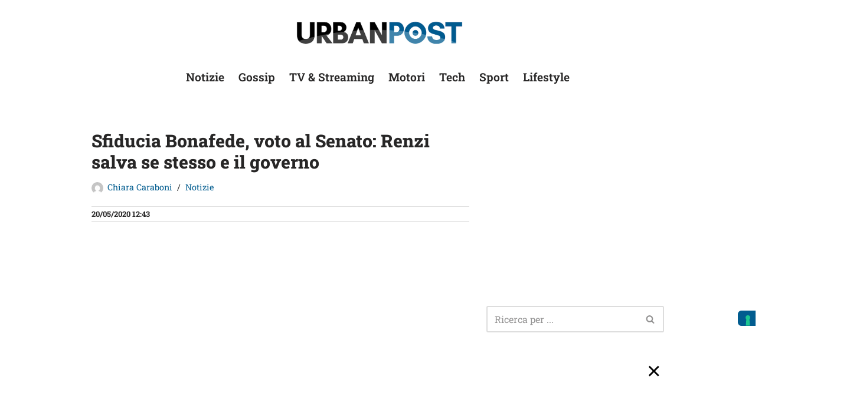

--- FILE ---
content_type: text/html; charset=UTF-8
request_url: https://urbanpost.it/sfiducia-bonafede-voto-senato-renzi/
body_size: 22648
content:
<!DOCTYPE html>
<html lang="it-IT">

<head>
	
	<meta charset="UTF-8">
	<meta name="viewport" content="width=device-width, initial-scale=1, minimum-scale=1">
	<link rel="profile" href="https://gmpg.org/xfn/11">
		<meta name='robots' content='index, follow, max-image-preview:large, max-snippet:-1, max-video-preview:-1' />

	<!-- This site is optimized with the Yoast SEO Premium plugin v26.7 (Yoast SEO v26.7) - https://yoast.com/wordpress/plugins/seo/ -->
	<title>Sfiducia Bonafede, voto al Senato: Renzi salva se stesso e il governo</title>
	<meta name="description" content="Dopo tanto rumore, per nulla, Matteo Renzi in Senato ha dichiarato che non voterà a favore delle mozioni di sfiducia verso il ministro Bonafede." />
	<link rel="canonical" href="https://urbanpost.it/sfiducia-bonafede-voto-senato-renzi/" />
	<meta property="og:locale" content="it_IT" />
	<meta property="og:type" content="article" />
	<meta property="og:title" content="Sfiducia Bonafede, Matteo Renzi fa il suo solito show e alla fine salva se stesso e il governo" />
	<meta property="og:description" content="Dopo tanto rumore, per nulla, Matteo Renzi in Senato ha dichiarato che non voterà a favore delle mozioni di sfiducia verso il ministro Bonafede." />
	<meta property="og:url" content="https://urbanpost.it/sfiducia-bonafede-voto-senato-renzi/" />
	<meta property="og:site_name" content="UrbanPost" />
	<meta property="article:published_time" content="2020-05-20T10:43:23+00:00" />
	<meta property="og:image" content="https://media.urbanpost.it/wp-content/uploads/2019/09/renzi.jpg" />
	<meta property="og:image:width" content="1200" />
	<meta property="og:image:height" content="630" />
	<meta property="og:image:type" content="image/jpeg" />
	<meta name="author" content="Chiara Caraboni" />
	<meta name="twitter:card" content="summary_large_image" />
	<meta name="twitter:title" content="Sfiducia Bonafede, voto al Senato: Renzi salva se stesso e il governo" />
	<meta name="twitter:label1" content="Scritto da" />
	<meta name="twitter:data1" content="Chiara Caraboni" />
	<meta name="twitter:label2" content="Tempo di lettura stimato" />
	<meta name="twitter:data2" content="2 minuti" />
	<script type="application/ld+json" class="yoast-schema-graph">{"@context":"https://schema.org","@graph":[{"@type":"NewsArticle","@id":"https://urbanpost.it/sfiducia-bonafede-voto-senato-renzi/#article","isPartOf":{"@id":"https://urbanpost.it/sfiducia-bonafede-voto-senato-renzi/"},"author":{"name":"Chiara Caraboni","@id":"https://urbanpost.it/#/schema/person/a56876568a629b9f5113ba1ac5d4c0de"},"headline":"Sfiducia Bonafede, voto al Senato: Renzi salva se stesso e il governo","datePublished":"2020-05-20T10:43:23+00:00","mainEntityOfPage":{"@id":"https://urbanpost.it/sfiducia-bonafede-voto-senato-renzi/"},"wordCount":419,"publisher":{"@id":"https://urbanpost.it/#organization"},"image":{"@id":"https://urbanpost.it/sfiducia-bonafede-voto-senato-renzi/#primaryimage"},"thumbnailUrl":"https://media.urbanpost.it/wp-content/uploads/2019/09/renzi.jpg","keywords":["Politica Italiana"],"articleSection":["Notizie"],"inLanguage":"it-IT"},{"@type":"WebPage","@id":"https://urbanpost.it/sfiducia-bonafede-voto-senato-renzi/","url":"https://urbanpost.it/sfiducia-bonafede-voto-senato-renzi/","name":"Sfiducia Bonafede, voto al Senato: Renzi salva se stesso e il governo","isPartOf":{"@id":"https://urbanpost.it/#website"},"primaryImageOfPage":{"@id":"https://urbanpost.it/sfiducia-bonafede-voto-senato-renzi/#primaryimage"},"image":{"@id":"https://urbanpost.it/sfiducia-bonafede-voto-senato-renzi/#primaryimage"},"thumbnailUrl":"https://media.urbanpost.it/wp-content/uploads/2019/09/renzi.jpg","datePublished":"2020-05-20T10:43:23+00:00","description":"Dopo tanto rumore, per nulla, Matteo Renzi in Senato ha dichiarato che non voterà a favore delle mozioni di sfiducia verso il ministro Bonafede.","breadcrumb":{"@id":"https://urbanpost.it/sfiducia-bonafede-voto-senato-renzi/#breadcrumb"},"inLanguage":"it-IT","potentialAction":[{"@type":"ReadAction","target":["https://urbanpost.it/sfiducia-bonafede-voto-senato-renzi/"]}]},{"@type":"ImageObject","inLanguage":"it-IT","@id":"https://urbanpost.it/sfiducia-bonafede-voto-senato-renzi/#primaryimage","url":"https://media.urbanpost.it/wp-content/uploads/2019/09/renzi.jpg","contentUrl":"https://media.urbanpost.it/wp-content/uploads/2019/09/renzi.jpg","width":1200,"height":630,"caption":"Foto Roberto Monaldo / LaPresse 17-09-2019 Roma Politica Trasmissione tv &quot;Porta a Porta&quot; Nella foto Matteo Renzi Photo Roberto Monaldo / LaPresse 17-09-2019 Rome (Italy) Tv program &quot;Porta a Porta&quot; In the pic Matteo Renzi"},{"@type":"BreadcrumbList","@id":"https://urbanpost.it/sfiducia-bonafede-voto-senato-renzi/#breadcrumb","itemListElement":[{"@type":"ListItem","position":1,"name":"Home","item":"https://urbanpost.it/"},{"@type":"ListItem","position":2,"name":"Notizie","item":"https://urbanpost.it/news/"},{"@type":"ListItem","position":3,"name":"Sfiducia Bonafede, voto al Senato: Renzi salva se stesso e il governo"}]},{"@type":"WebSite","@id":"https://urbanpost.it/#website","url":"https://urbanpost.it/","name":"UrbanPost","description":"","publisher":{"@id":"https://urbanpost.it/#organization"},"alternateName":"Urban Post","potentialAction":[{"@type":"SearchAction","target":{"@type":"EntryPoint","urlTemplate":"https://urbanpost.it/?s={search_term_string}"},"query-input":{"@type":"PropertyValueSpecification","valueRequired":true,"valueName":"search_term_string"}}],"inLanguage":"it-IT"},{"@type":"Organization","@id":"https://urbanpost.it/#organization","name":"New European Media Ltd","url":"https://urbanpost.it/","logo":{"@type":"ImageObject","inLanguage":"it-IT","@id":"https://urbanpost.it/#/schema/logo/image/","url":"https://media.urbanpost.it/wp-content/uploads/2026/01/Logo-New-European-Media-LTD-Square.jpg","contentUrl":"https://media.urbanpost.it/wp-content/uploads/2026/01/Logo-New-European-Media-LTD-Square.jpg","width":500,"height":500,"caption":"New European Media Ltd"},"image":{"@id":"https://urbanpost.it/#/schema/logo/image/"},"email":"admin@neweuropeanmedia.com","legalName":"New European Media Ltd"},{"@type":"Person","@id":"https://urbanpost.it/#/schema/person/a56876568a629b9f5113ba1ac5d4c0de","name":"Chiara Caraboni","image":{"@type":"ImageObject","inLanguage":"it-IT","@id":"https://urbanpost.it/#/schema/person/image/","url":"https://secure.gravatar.com/avatar/24498f9b404414271adbbbe7c2a03b0a48970d1b7c1462fd325603e002b11789?s=96&d=mm&r=g","contentUrl":"https://secure.gravatar.com/avatar/24498f9b404414271adbbbe7c2a03b0a48970d1b7c1462fd325603e002b11789?s=96&d=mm&r=g","caption":"Chiara Caraboni"},"url":"https://urbanpost.it/author/chiara-caraboni/"}]}</script>
	<!-- / Yoast SEO Premium plugin. -->


<link rel='dns-prefetch' href='//fonts.googleapis.com' />
<link rel="alternate" type="application/rss+xml" title="UrbanPost &raquo; Feed" href="https://urbanpost.it/feed/" />
<script id="wpp-js" src="https://urbanpost.it/wp-content/plugins/wordpress-popular-posts/assets/js/wpp.min.js?ver=7.3.6" data-sampling="1" data-sampling-rate="100" data-api-url="https://urbanpost.it/wp-json/wordpress-popular-posts" data-post-id="669480" data-token="90b32d9ec1" data-lang="0" data-debug="0"></script>
<link rel="alternate" title="oEmbed (JSON)" type="application/json+oembed" href="https://urbanpost.it/wp-json/oembed/1.0/embed?url=https%3A%2F%2Furbanpost.it%2Fsfiducia-bonafede-voto-senato-renzi%2F" />
<link rel="alternate" title="oEmbed (XML)" type="text/xml+oembed" href="https://urbanpost.it/wp-json/oembed/1.0/embed?url=https%3A%2F%2Furbanpost.it%2Fsfiducia-bonafede-voto-senato-renzi%2F&#038;format=xml" />
<style id='wp-img-auto-sizes-contain-inline-css'>
img:is([sizes=auto i],[sizes^="auto," i]){contain-intrinsic-size:3000px 1500px}
/*# sourceURL=wp-img-auto-sizes-contain-inline-css */
</style>

<style id='wp-emoji-styles-inline-css'>

	img.wp-smiley, img.emoji {
		display: inline !important;
		border: none !important;
		box-shadow: none !important;
		height: 1em !important;
		width: 1em !important;
		margin: 0 0.07em !important;
		vertical-align: -0.1em !important;
		background: none !important;
		padding: 0 !important;
	}
/*# sourceURL=wp-emoji-styles-inline-css */
</style>
<link rel='stylesheet' id='wp-block-library-css' href='https://urbanpost.it/wp-includes/css/dist/block-library/style.min.css?ver=6.9' media='all' />
<style id='wp-block-spacer-inline-css'>
.wp-block-spacer{clear:both}
/*# sourceURL=https://urbanpost.it/wp-includes/blocks/spacer/style.min.css */
</style>
<style id='global-styles-inline-css'>
:root{--wp--preset--aspect-ratio--square: 1;--wp--preset--aspect-ratio--4-3: 4/3;--wp--preset--aspect-ratio--3-4: 3/4;--wp--preset--aspect-ratio--3-2: 3/2;--wp--preset--aspect-ratio--2-3: 2/3;--wp--preset--aspect-ratio--16-9: 16/9;--wp--preset--aspect-ratio--9-16: 9/16;--wp--preset--color--black: #000000;--wp--preset--color--cyan-bluish-gray: #abb8c3;--wp--preset--color--white: #ffffff;--wp--preset--color--pale-pink: #f78da7;--wp--preset--color--vivid-red: #cf2e2e;--wp--preset--color--luminous-vivid-orange: #ff6900;--wp--preset--color--luminous-vivid-amber: #fcb900;--wp--preset--color--light-green-cyan: #7bdcb5;--wp--preset--color--vivid-green-cyan: #00d084;--wp--preset--color--pale-cyan-blue: #8ed1fc;--wp--preset--color--vivid-cyan-blue: #0693e3;--wp--preset--color--vivid-purple: #9b51e0;--wp--preset--color--neve-link-color: var(--nv-primary-accent);--wp--preset--color--neve-link-hover-color: var(--nv-secondary-accent);--wp--preset--color--nv-site-bg: var(--nv-site-bg);--wp--preset--color--nv-light-bg: var(--nv-light-bg);--wp--preset--color--nv-dark-bg: var(--nv-dark-bg);--wp--preset--color--neve-text-color: var(--nv-text-color);--wp--preset--color--nv-text-dark-bg: var(--nv-text-dark-bg);--wp--preset--color--nv-c-1: var(--nv-c-1);--wp--preset--color--nv-c-2: var(--nv-c-2);--wp--preset--gradient--vivid-cyan-blue-to-vivid-purple: linear-gradient(135deg,rgb(6,147,227) 0%,rgb(155,81,224) 100%);--wp--preset--gradient--light-green-cyan-to-vivid-green-cyan: linear-gradient(135deg,rgb(122,220,180) 0%,rgb(0,208,130) 100%);--wp--preset--gradient--luminous-vivid-amber-to-luminous-vivid-orange: linear-gradient(135deg,rgb(252,185,0) 0%,rgb(255,105,0) 100%);--wp--preset--gradient--luminous-vivid-orange-to-vivid-red: linear-gradient(135deg,rgb(255,105,0) 0%,rgb(207,46,46) 100%);--wp--preset--gradient--very-light-gray-to-cyan-bluish-gray: linear-gradient(135deg,rgb(238,238,238) 0%,rgb(169,184,195) 100%);--wp--preset--gradient--cool-to-warm-spectrum: linear-gradient(135deg,rgb(74,234,220) 0%,rgb(151,120,209) 20%,rgb(207,42,186) 40%,rgb(238,44,130) 60%,rgb(251,105,98) 80%,rgb(254,248,76) 100%);--wp--preset--gradient--blush-light-purple: linear-gradient(135deg,rgb(255,206,236) 0%,rgb(152,150,240) 100%);--wp--preset--gradient--blush-bordeaux: linear-gradient(135deg,rgb(254,205,165) 0%,rgb(254,45,45) 50%,rgb(107,0,62) 100%);--wp--preset--gradient--luminous-dusk: linear-gradient(135deg,rgb(255,203,112) 0%,rgb(199,81,192) 50%,rgb(65,88,208) 100%);--wp--preset--gradient--pale-ocean: linear-gradient(135deg,rgb(255,245,203) 0%,rgb(182,227,212) 50%,rgb(51,167,181) 100%);--wp--preset--gradient--electric-grass: linear-gradient(135deg,rgb(202,248,128) 0%,rgb(113,206,126) 100%);--wp--preset--gradient--midnight: linear-gradient(135deg,rgb(2,3,129) 0%,rgb(40,116,252) 100%);--wp--preset--font-size--small: 13px;--wp--preset--font-size--medium: 20px;--wp--preset--font-size--large: 36px;--wp--preset--font-size--x-large: 42px;--wp--preset--spacing--20: 0.44rem;--wp--preset--spacing--30: 0.67rem;--wp--preset--spacing--40: 1rem;--wp--preset--spacing--50: 1.5rem;--wp--preset--spacing--60: 2.25rem;--wp--preset--spacing--70: 3.38rem;--wp--preset--spacing--80: 5.06rem;--wp--preset--shadow--natural: 6px 6px 9px rgba(0, 0, 0, 0.2);--wp--preset--shadow--deep: 12px 12px 50px rgba(0, 0, 0, 0.4);--wp--preset--shadow--sharp: 6px 6px 0px rgba(0, 0, 0, 0.2);--wp--preset--shadow--outlined: 6px 6px 0px -3px rgb(255, 255, 255), 6px 6px rgb(0, 0, 0);--wp--preset--shadow--crisp: 6px 6px 0px rgb(0, 0, 0);}:where(.is-layout-flex){gap: 0.5em;}:where(.is-layout-grid){gap: 0.5em;}body .is-layout-flex{display: flex;}.is-layout-flex{flex-wrap: wrap;align-items: center;}.is-layout-flex > :is(*, div){margin: 0;}body .is-layout-grid{display: grid;}.is-layout-grid > :is(*, div){margin: 0;}:where(.wp-block-columns.is-layout-flex){gap: 2em;}:where(.wp-block-columns.is-layout-grid){gap: 2em;}:where(.wp-block-post-template.is-layout-flex){gap: 1.25em;}:where(.wp-block-post-template.is-layout-grid){gap: 1.25em;}.has-black-color{color: var(--wp--preset--color--black) !important;}.has-cyan-bluish-gray-color{color: var(--wp--preset--color--cyan-bluish-gray) !important;}.has-white-color{color: var(--wp--preset--color--white) !important;}.has-pale-pink-color{color: var(--wp--preset--color--pale-pink) !important;}.has-vivid-red-color{color: var(--wp--preset--color--vivid-red) !important;}.has-luminous-vivid-orange-color{color: var(--wp--preset--color--luminous-vivid-orange) !important;}.has-luminous-vivid-amber-color{color: var(--wp--preset--color--luminous-vivid-amber) !important;}.has-light-green-cyan-color{color: var(--wp--preset--color--light-green-cyan) !important;}.has-vivid-green-cyan-color{color: var(--wp--preset--color--vivid-green-cyan) !important;}.has-pale-cyan-blue-color{color: var(--wp--preset--color--pale-cyan-blue) !important;}.has-vivid-cyan-blue-color{color: var(--wp--preset--color--vivid-cyan-blue) !important;}.has-vivid-purple-color{color: var(--wp--preset--color--vivid-purple) !important;}.has-neve-link-color-color{color: var(--wp--preset--color--neve-link-color) !important;}.has-neve-link-hover-color-color{color: var(--wp--preset--color--neve-link-hover-color) !important;}.has-nv-site-bg-color{color: var(--wp--preset--color--nv-site-bg) !important;}.has-nv-light-bg-color{color: var(--wp--preset--color--nv-light-bg) !important;}.has-nv-dark-bg-color{color: var(--wp--preset--color--nv-dark-bg) !important;}.has-neve-text-color-color{color: var(--wp--preset--color--neve-text-color) !important;}.has-nv-text-dark-bg-color{color: var(--wp--preset--color--nv-text-dark-bg) !important;}.has-nv-c-1-color{color: var(--wp--preset--color--nv-c-1) !important;}.has-nv-c-2-color{color: var(--wp--preset--color--nv-c-2) !important;}.has-black-background-color{background-color: var(--wp--preset--color--black) !important;}.has-cyan-bluish-gray-background-color{background-color: var(--wp--preset--color--cyan-bluish-gray) !important;}.has-white-background-color{background-color: var(--wp--preset--color--white) !important;}.has-pale-pink-background-color{background-color: var(--wp--preset--color--pale-pink) !important;}.has-vivid-red-background-color{background-color: var(--wp--preset--color--vivid-red) !important;}.has-luminous-vivid-orange-background-color{background-color: var(--wp--preset--color--luminous-vivid-orange) !important;}.has-luminous-vivid-amber-background-color{background-color: var(--wp--preset--color--luminous-vivid-amber) !important;}.has-light-green-cyan-background-color{background-color: var(--wp--preset--color--light-green-cyan) !important;}.has-vivid-green-cyan-background-color{background-color: var(--wp--preset--color--vivid-green-cyan) !important;}.has-pale-cyan-blue-background-color{background-color: var(--wp--preset--color--pale-cyan-blue) !important;}.has-vivid-cyan-blue-background-color{background-color: var(--wp--preset--color--vivid-cyan-blue) !important;}.has-vivid-purple-background-color{background-color: var(--wp--preset--color--vivid-purple) !important;}.has-neve-link-color-background-color{background-color: var(--wp--preset--color--neve-link-color) !important;}.has-neve-link-hover-color-background-color{background-color: var(--wp--preset--color--neve-link-hover-color) !important;}.has-nv-site-bg-background-color{background-color: var(--wp--preset--color--nv-site-bg) !important;}.has-nv-light-bg-background-color{background-color: var(--wp--preset--color--nv-light-bg) !important;}.has-nv-dark-bg-background-color{background-color: var(--wp--preset--color--nv-dark-bg) !important;}.has-neve-text-color-background-color{background-color: var(--wp--preset--color--neve-text-color) !important;}.has-nv-text-dark-bg-background-color{background-color: var(--wp--preset--color--nv-text-dark-bg) !important;}.has-nv-c-1-background-color{background-color: var(--wp--preset--color--nv-c-1) !important;}.has-nv-c-2-background-color{background-color: var(--wp--preset--color--nv-c-2) !important;}.has-black-border-color{border-color: var(--wp--preset--color--black) !important;}.has-cyan-bluish-gray-border-color{border-color: var(--wp--preset--color--cyan-bluish-gray) !important;}.has-white-border-color{border-color: var(--wp--preset--color--white) !important;}.has-pale-pink-border-color{border-color: var(--wp--preset--color--pale-pink) !important;}.has-vivid-red-border-color{border-color: var(--wp--preset--color--vivid-red) !important;}.has-luminous-vivid-orange-border-color{border-color: var(--wp--preset--color--luminous-vivid-orange) !important;}.has-luminous-vivid-amber-border-color{border-color: var(--wp--preset--color--luminous-vivid-amber) !important;}.has-light-green-cyan-border-color{border-color: var(--wp--preset--color--light-green-cyan) !important;}.has-vivid-green-cyan-border-color{border-color: var(--wp--preset--color--vivid-green-cyan) !important;}.has-pale-cyan-blue-border-color{border-color: var(--wp--preset--color--pale-cyan-blue) !important;}.has-vivid-cyan-blue-border-color{border-color: var(--wp--preset--color--vivid-cyan-blue) !important;}.has-vivid-purple-border-color{border-color: var(--wp--preset--color--vivid-purple) !important;}.has-neve-link-color-border-color{border-color: var(--wp--preset--color--neve-link-color) !important;}.has-neve-link-hover-color-border-color{border-color: var(--wp--preset--color--neve-link-hover-color) !important;}.has-nv-site-bg-border-color{border-color: var(--wp--preset--color--nv-site-bg) !important;}.has-nv-light-bg-border-color{border-color: var(--wp--preset--color--nv-light-bg) !important;}.has-nv-dark-bg-border-color{border-color: var(--wp--preset--color--nv-dark-bg) !important;}.has-neve-text-color-border-color{border-color: var(--wp--preset--color--neve-text-color) !important;}.has-nv-text-dark-bg-border-color{border-color: var(--wp--preset--color--nv-text-dark-bg) !important;}.has-nv-c-1-border-color{border-color: var(--wp--preset--color--nv-c-1) !important;}.has-nv-c-2-border-color{border-color: var(--wp--preset--color--nv-c-2) !important;}.has-vivid-cyan-blue-to-vivid-purple-gradient-background{background: var(--wp--preset--gradient--vivid-cyan-blue-to-vivid-purple) !important;}.has-light-green-cyan-to-vivid-green-cyan-gradient-background{background: var(--wp--preset--gradient--light-green-cyan-to-vivid-green-cyan) !important;}.has-luminous-vivid-amber-to-luminous-vivid-orange-gradient-background{background: var(--wp--preset--gradient--luminous-vivid-amber-to-luminous-vivid-orange) !important;}.has-luminous-vivid-orange-to-vivid-red-gradient-background{background: var(--wp--preset--gradient--luminous-vivid-orange-to-vivid-red) !important;}.has-very-light-gray-to-cyan-bluish-gray-gradient-background{background: var(--wp--preset--gradient--very-light-gray-to-cyan-bluish-gray) !important;}.has-cool-to-warm-spectrum-gradient-background{background: var(--wp--preset--gradient--cool-to-warm-spectrum) !important;}.has-blush-light-purple-gradient-background{background: var(--wp--preset--gradient--blush-light-purple) !important;}.has-blush-bordeaux-gradient-background{background: var(--wp--preset--gradient--blush-bordeaux) !important;}.has-luminous-dusk-gradient-background{background: var(--wp--preset--gradient--luminous-dusk) !important;}.has-pale-ocean-gradient-background{background: var(--wp--preset--gradient--pale-ocean) !important;}.has-electric-grass-gradient-background{background: var(--wp--preset--gradient--electric-grass) !important;}.has-midnight-gradient-background{background: var(--wp--preset--gradient--midnight) !important;}.has-small-font-size{font-size: var(--wp--preset--font-size--small) !important;}.has-medium-font-size{font-size: var(--wp--preset--font-size--medium) !important;}.has-large-font-size{font-size: var(--wp--preset--font-size--large) !important;}.has-x-large-font-size{font-size: var(--wp--preset--font-size--x-large) !important;}
/*# sourceURL=global-styles-inline-css */
</style>

<style id='classic-theme-styles-inline-css'>
/*! This file is auto-generated */
.wp-block-button__link{color:#fff;background-color:#32373c;border-radius:9999px;box-shadow:none;text-decoration:none;padding:calc(.667em + 2px) calc(1.333em + 2px);font-size:1.125em}.wp-block-file__button{background:#32373c;color:#fff;text-decoration:none}
/*# sourceURL=/wp-includes/css/classic-themes.min.css */
</style>
<link rel='stylesheet' id='gn-frontend-gnfollow-style-css' href='https://urbanpost.it/wp-content/plugins/gn-publisher/assets/css/gn-frontend-gnfollow.min.css?ver=1.5.26' media='all' />
<link rel='stylesheet' id='wordpress-popular-posts-css-css' href='https://urbanpost.it/wp-content/plugins/wordpress-popular-posts/assets/css/wpp.css?ver=7.3.6' media='all' />
<link rel='stylesheet' id='neve-style-css' href='https://urbanpost.it/wp-content/themes/neve/style-main-new.min.css?ver=4.2.2' media='all' />
<style id='neve-style-inline-css'>
.is-menu-sidebar .header-menu-sidebar { visibility: visible; }.is-menu-sidebar.menu_sidebar_slide_left .header-menu-sidebar { transform: translate3d(0, 0, 0); left: 0; }.is-menu-sidebar.menu_sidebar_slide_right .header-menu-sidebar { transform: translate3d(0, 0, 0); right: 0; }.is-menu-sidebar.menu_sidebar_pull_right .header-menu-sidebar, .is-menu-sidebar.menu_sidebar_pull_left .header-menu-sidebar { transform: translateX(0); }.is-menu-sidebar.menu_sidebar_dropdown .header-menu-sidebar { height: auto; }.is-menu-sidebar.menu_sidebar_dropdown .header-menu-sidebar-inner { max-height: 400px; padding: 20px 0; }.is-menu-sidebar.menu_sidebar_full_canvas .header-menu-sidebar { opacity: 1; }.header-menu-sidebar .menu-item-nav-search:not(.floating) { pointer-events: none; }.header-menu-sidebar .menu-item-nav-search .is-menu-sidebar { pointer-events: unset; }@media screen and (max-width: 960px) { .builder-item.cr .item--inner { --textalign: center; --justify: center; } }
.nv-meta-list li.meta:not(:last-child):after { content:"/" }.nv-meta-list .no-mobile{
			display:none;
		}.nv-meta-list li.last::after{
			content: ""!important;
		}@media (min-width: 769px) {
			.nv-meta-list .no-mobile {
				display: inline-block;
			}
			.nv-meta-list li.last:not(:last-child)::after {
		 		content: "/" !important;
			}
		}
 :root{ --container: 748px;--postwidth:100%; --primarybtnbg: var(--nv-primary-accent); --primarybtnhoverbg: var(--nv-primary-accent); --primarybtncolor: #fff; --secondarybtncolor: var(--nv-primary-accent); --primarybtnhovercolor: #fff; --secondarybtnhovercolor: var(--nv-primary-accent);--primarybtnborderradius:3px;--secondarybtnborderradius:3px;--secondarybtnborderwidth:3px;--btnpadding:13px 15px;--primarybtnpadding:13px 15px;--secondarybtnpadding:calc(13px - 3px) calc(15px - 3px); --bodyfontfamily: "Roboto Slab"; --bodyfontsize: 18px; --bodylineheight: 1.6em; --bodyletterspacing: 0px; --bodyfontweight: 400; --bodytexttransform: none; --h1fontsize: 36px; --h1fontweight: 800; --h1lineheight: 1.2em; --h1letterspacing: 0px; --h1texttransform: none; --h2fontsize: 28px; --h2fontweight: 700; --h2lineheight: 1.3em; --h2letterspacing: 0px; --h2texttransform: none; --h3fontsize: 24px; --h3fontweight: 700; --h3lineheight: 1.4em; --h3letterspacing: 0px; --h3texttransform: none; --h4fontsize: 20px; --h4fontweight: 700; --h4lineheight: 1.6; --h4letterspacing: 0px; --h4texttransform: none; --h5fontsize: 16px; --h5fontweight: 700; --h5lineheight: 1.6; --h5letterspacing: 0px; --h5texttransform: none; --h6fontsize: 14px; --h6fontweight: 700; --h6lineheight: 1.6; --h6letterspacing: 0px; --h6texttransform: none;--formfieldborderwidth:2px;--formfieldborderradius:3px; --formfieldbgcolor: var(--nv-site-bg); --formfieldbordercolor: #dddddd; --formfieldcolor: var(--nv-text-color);--formfieldpadding:10px 12px; } .nv-index-posts{ --borderradius:0px; } .single-post-container .alignfull > [class*="__inner-container"], .single-post-container .alignwide > [class*="__inner-container"]{ max-width:718px } .nv-meta-list{ --avatarsize: 20px; } .single .nv-meta-list{ --avatarsize: 20px; } .single h1.entry-title{ --fontsize: 35px; } .nv-post-cover{ --height: 250px;--padding:40px 15px;--justify: flex-start; --textalign: left; --valign: center; } .nv-post-cover .nv-title-meta-wrap, .nv-page-title-wrap, .entry-header{ --textalign: left; } .nv-is-boxed.nv-title-meta-wrap{ --padding:40px 15px; --bgcolor: var(--nv-dark-bg); } .nv-overlay{ --opacity: 50; --blendmode: normal; } .nv-is-boxed.nv-comments-wrap{ --padding:20px; } .nv-is-boxed.comment-respond{ --padding:20px; } .nv-single-post-wrap{ --spacing: 20px; } .single:not(.single-product), .page{ --c-vspace:0 0 0 0;; } .scroll-to-top{ --color: var(--nv-text-dark-bg);--padding:8px 10px; --borderradius: 3px; --bgcolor: var(--nv-primary-accent); --hovercolor: var(--nv-text-dark-bg); --hoverbgcolor: var(--nv-primary-accent);--size:16px; } .global-styled{ --bgcolor: var(--nv-site-bg); } .header-top{ --rowbcolor: var(--nv-light-bg); --color: var(--nv-text-color); --bgcolor: var(--nv-site-bg); } .header-main{ --rowbcolor: var(--nv-light-bg); --color: var(--nv-text-color); --bgcolor: var(--nv-site-bg); } .header-bottom{ --rowbcolor: var(--nv-light-bg); --color: var(--nv-text-color); --bgcolor: var(--nv-site-bg); } .header-menu-sidebar-bg{ --justify: flex-start; --textalign: left;--flexg: 1;--wrapdropdownwidth: auto; --color: var(--nv-text-color); --bgcolor: var(--nv-site-bg); } .header-menu-sidebar{ width: 360px; } .builder-item--logo{ --maxwidth: 200px; --fs: 24px;--padding:10px 0;--margin:0; --textalign: left;--justify: flex-start; } .builder-item--nav-icon,.header-menu-sidebar .close-sidebar-panel .navbar-toggle{ --borderradius:0; } .builder-item--nav-icon{ --label-margin:0 5px 0 0;;--padding:10px 15px;--margin:0; } .builder-item--primary-menu{ --hovercolor: #88bedc; --hovertextcolor: var(--nv-text-color); --activecolor: var(--nv-primary-accent); --spacing: 20px; --height: 25px;--padding:0;--margin:0; --fontsize: 1em; --lineheight: 1.6em; --letterspacing: 0px; --fontweight: 600; --texttransform: none; --iconsize: 1em; } .hfg-is-group.has-primary-menu .inherit-ff{ --inheritedfw: 600; } .builder-item--header_search{ --height: 40px;--formfieldborderwidth:2px;--formfieldborderradius:2px;--padding:0;--margin:0; } .builder-item--header_search_responsive{ --iconsize: 15px; --formfieldfontsize: 14px;--formfieldborderwidth:2px;--formfieldborderradius:2px; --height: 40px;--padding:0 10px;--margin:0; } .builder-item--secondary-menu{ --hovercolor: var(--nv-secondary-accent); --hovertextcolor: var(--nv-text-color); --spacing: 20px; --height: 25px;--padding:0;--margin:0; --fontsize: 1em; --lineheight: 1.6; --letterspacing: 0px; --fontweight: 500; --texttransform: none; --iconsize: 1em; } .hfg-is-group.has-secondary-menu .inherit-ff{ --inheritedfw: 500; } .footer-top-inner .row{ grid-template-columns:1fr; --valign: flex-start; } .footer-top{ --rowbcolor: var(--nv-primary-accent); --color: #050505; --bgcolor: #ffffff; } .footer-main-inner .row{ grid-template-columns:1fr; --valign: flex-start; } .footer-main{ --rowbcolor: var(--nv-light-bg); --color: var(--nv-site-bg); --bgcolor: var(--nv-dark-bg); } .footer-bottom-inner .row{ grid-template-columns:1fr; --valign: flex-start; } .footer-bottom{ --rowbcolor: var(--nv-light-bg); --color: var(--nv-text-dark-bg); --bgcolor: var(--nv-dark-bg); } .builder-item--footer-one-widgets{ --padding:0;--margin:0; --textalign: left;--justify: flex-start; } .builder-item--footer-two-widgets{ --padding:0;--margin:0; --textalign: left;--justify: flex-start; } .builder-item--footer-menu{ --hovercolor: var(--nv-primary-accent); --spacing: 20px; --height: 25px;--padding:0;--margin:0; --fontsize: 1em; --lineheight: 1.6em; --letterspacing: 0px; --fontweight: 300; --texttransform: none; --iconsize: 1em; --textalign: left;--justify: flex-start; } @media(min-width: 576px){ :root{ --container: 992px;--postwidth:50%;--btnpadding:13px 15px;--primarybtnpadding:13px 15px;--secondarybtnpadding:calc(13px - 3px) calc(15px - 3px); --bodyfontsize: 16px; --bodylineheight: 1.6em; --bodyletterspacing: 0px; --h1fontsize: 38px; --h1lineheight: 1.2em; --h1letterspacing: 0px; --h2fontsize: 30px; --h2lineheight: 1.2em; --h2letterspacing: 0px; --h3fontsize: 26px; --h3lineheight: 1.4em; --h3letterspacing: 0px; --h4fontsize: 22px; --h4lineheight: 1.5; --h4letterspacing: 0px; --h5fontsize: 18px; --h5lineheight: 1.6; --h5letterspacing: 0px; --h6fontsize: 14px; --h6lineheight: 1.6; --h6letterspacing: 0px; } .single-post-container .alignfull > [class*="__inner-container"], .single-post-container .alignwide > [class*="__inner-container"]{ max-width:962px } .nv-meta-list{ --avatarsize: 20px; } .single .nv-meta-list{ --avatarsize: 20px; } .single h1.entry-title{ --fontsize: 28px; } .nv-post-cover{ --height: 320px;--padding:60px 30px;--justify: flex-start; --textalign: left; --valign: center; } .nv-post-cover .nv-title-meta-wrap, .nv-page-title-wrap, .entry-header{ --textalign: left; } .nv-is-boxed.nv-title-meta-wrap{ --padding:60px 30px; } .nv-is-boxed.nv-comments-wrap{ --padding:30px; } .nv-is-boxed.comment-respond{ --padding:30px; } .nv-single-post-wrap{ --spacing: 20px; } .single:not(.single-product), .page{ --c-vspace:0 0 0 0;; } .scroll-to-top{ --padding:8px 10px;--size:16px; } .header-menu-sidebar-bg{ --justify: flex-start; --textalign: left;--flexg: 1;--wrapdropdownwidth: auto; } .header-menu-sidebar{ width: 360px; } .builder-item--logo{ --maxwidth: 120px; --fs: 24px;--padding:10px 0;--margin:0; --textalign: left;--justify: flex-start; } .builder-item--nav-icon{ --label-margin:0 5px 0 0;;--padding:10px 15px;--margin:0; } .builder-item--primary-menu{ --spacing: 20px; --height: 25px;--padding:0;--margin:0; --fontsize: 1em; --lineheight: 1.6em; --letterspacing: 0px; --iconsize: 1em; } .builder-item--header_search{ --height: 40px;--formfieldborderwidth:2px;--formfieldborderradius:2px;--padding:0;--margin:0; } .builder-item--header_search_responsive{ --formfieldfontsize: 14px;--formfieldborderwidth:2px;--formfieldborderradius:2px; --height: 40px;--padding:0 10px;--margin:0; } .builder-item--secondary-menu{ --spacing: 20px; --height: 25px;--padding:0;--margin:0; --fontsize: 1em; --lineheight: 1.6; --letterspacing: 0px; --iconsize: 1em; } .builder-item--footer-one-widgets{ --padding:0;--margin:0; --textalign: left;--justify: flex-start; } .builder-item--footer-two-widgets{ --padding:0;--margin:0; --textalign: left;--justify: flex-start; } .builder-item--footer-menu{ --spacing: 20px; --height: 25px;--padding:0;--margin:0; --fontsize: 1em; --lineheight: 1.6em; --letterspacing: 0px; --iconsize: 1em; --textalign: left;--justify: flex-start; } }@media(min-width: 960px){ :root{ --container: 1000px;--postwidth:50%;--btnpadding:13px 15px;--primarybtnpadding:13px 15px;--secondarybtnpadding:calc(13px - 3px) calc(15px - 3px); --bodyfontsize: 16px; --bodylineheight: 1.5em; --bodyletterspacing: 0px; --h1fontsize: 100px; --h1lineheight: 1.2em; --h1letterspacing: 0px; --h2fontsize: 24px; --h2lineheight: 1.2em; --h2letterspacing: 0px; --h3fontsize: 20px; --h3lineheight: 1.2em; --h3letterspacing: 0px; --h4fontsize: 24px; --h4lineheight: 1.5; --h4letterspacing: 0px; --h5fontsize: 20px; --h5lineheight: 1.6; --h5letterspacing: 0px; --h6fontsize: 16px; --h6lineheight: 1.6; --h6letterspacing: 0px; } body:not(.single):not(.archive):not(.blog):not(.search):not(.error404) .neve-main > .container .col, body.post-type-archive-course .neve-main > .container .col, body.post-type-archive-llms_membership .neve-main > .container .col{ max-width: 67%; } body:not(.single):not(.archive):not(.blog):not(.search):not(.error404) .nv-sidebar-wrap, body.post-type-archive-course .nv-sidebar-wrap, body.post-type-archive-llms_membership .nv-sidebar-wrap{ max-width: 33%; } .neve-main > .archive-container .nv-index-posts.col{ max-width: 67%; } .neve-main > .archive-container .nv-sidebar-wrap{ max-width: 33%; } .neve-main > .single-post-container .nv-single-post-wrap.col{ max-width: 67%; } .single-post-container .alignfull > [class*="__inner-container"], .single-post-container .alignwide > [class*="__inner-container"]{ max-width:640px } .container-fluid.single-post-container .alignfull > [class*="__inner-container"], .container-fluid.single-post-container .alignwide > [class*="__inner-container"]{ max-width:calc(67% + 15px) } .neve-main > .single-post-container .nv-sidebar-wrap{ max-width: 33%; } .nv-meta-list{ --avatarsize: 20px; } .single .nv-meta-list{ --avatarsize: 20px; } .blog .blog-entry-title, .archive .blog-entry-title{ --fontsize: 18px; --lineheight: 1.2em; } .single h1.entry-title{ --fontsize: 30px; } .nv-post-cover{ --height: 400px;--padding:60px 40px;--justify: flex-start; --textalign: left; --valign: center; } .nv-post-cover .nv-title-meta-wrap, .nv-page-title-wrap, .entry-header{ --textalign: left; } .nv-is-boxed.nv-title-meta-wrap{ --padding:60px 40px; } .nv-is-boxed.nv-comments-wrap{ --padding:40px; } .nv-is-boxed.comment-respond{ --padding:40px; } .nv-single-post-wrap{ --spacing: 15px; } .single:not(.single-product), .page{ --c-vspace:0 0 0 0;; } .scroll-to-top{ --padding:8px 10px;--size:16px; } .header-top{ --height:80px; } .header-menu-sidebar-bg{ --justify: flex-start; --textalign: left;--flexg: 1;--wrapdropdownwidth: auto; } .header-menu-sidebar{ width: 360px; } .builder-item--logo{ --maxwidth: 300px; --fs: 24px;--padding:10px 0;--margin:0; --textalign: left;--justify: flex-start; } .builder-item--nav-icon{ --label-margin:0 5px 0 0;;--padding:10px 15px;--margin:0; } .builder-item--primary-menu{ --spacing: 16px; --height: 25px;--padding:0;--margin:0; --fontsize: 1.2em; --lineheight: 1.5em; --letterspacing: 0px; --iconsize: 1.2em; } .builder-item--header_search{ --height: 40px;--formfieldborderwidth:2px;--formfieldborderradius:2px;--padding:0;--margin:0; } .builder-item--header_search_responsive{ --formfieldfontsize: 14px;--formfieldborderwidth:2px;--formfieldborderradius:2px; --height: 40px;--padding:0 10px;--margin:0; } .builder-item--secondary-menu{ --spacing: 20px; --height: 25px;--padding:0;--margin:0; --fontsize: 1em; --lineheight: 1.6; --letterspacing: 0px; --iconsize: 1em; } .builder-item--footer-one-widgets{ --padding:0;--margin:0; --textalign: center;--justify: center; } .builder-item--footer-two-widgets{ --padding:0;--margin:0; --textalign: left;--justify: flex-start; } .builder-item--footer-menu{ --spacing: 20px; --height: 25px;--padding:0;--margin:0; --fontsize: 1em; --lineheight: 1.6em; --letterspacing: 0px; --iconsize: 1em; --textalign: center;--justify: center; } }.scroll-to-top {right: 20px; border: none; position: fixed; bottom: 30px; display: none; opacity: 0; visibility: hidden; transition: opacity 0.3s ease-in-out, visibility 0.3s ease-in-out; align-items: center; justify-content: center; z-index: 999; } @supports (-webkit-overflow-scrolling: touch) { .scroll-to-top { bottom: 74px; } } .scroll-to-top.image { background-position: center; } .scroll-to-top .scroll-to-top-image { width: 100%; height: 100%; } .scroll-to-top .scroll-to-top-label { margin: 0; padding: 5px; } .scroll-to-top:hover { text-decoration: none; } .scroll-to-top.scroll-to-top-left {left: 20px; right: unset;} .scroll-to-top.scroll-show-mobile { display: flex; } @media (min-width: 960px) { .scroll-to-top { display: flex; } }.scroll-to-top { color: var(--color); padding: var(--padding); border-radius: var(--borderradius); background: var(--bgcolor); } .scroll-to-top:hover, .scroll-to-top:focus { color: var(--hovercolor); background: var(--hoverbgcolor); } .scroll-to-top-icon, .scroll-to-top.image .scroll-to-top-image { width: var(--size); height: var(--size); } .scroll-to-top-image { background-image: var(--bgimage); background-size: cover; }:root{--nv-primary-accent:#015c8f;--nv-secondary-accent:#4184ac;--nv-site-bg:#ffffff;--nv-light-bg:#f4f5f7;--nv-dark-bg:#121212;--nv-text-color:#272626;--nv-text-dark-bg:#ffffff;--nv-c-1:#9463ae;--nv-c-2:#be574b;--nv-fallback-ff:Arial, Helvetica, sans-serif;}
/*# sourceURL=neve-style-inline-css */
</style>
<link rel='stylesheet' id='neve-child-style-css' href='https://urbanpost.it/wp-content/themes/neve-child-master/style.css?ver=4.2.2' media='all' />
<style type="text/css">@font-face {font-family:Roboto Slab;font-style:normal;font-weight:400;src:url(/cf-fonts/s/roboto-slab/5.0.18/greek-ext/400/normal.woff2);unicode-range:U+1F00-1FFF;font-display:swap;}@font-face {font-family:Roboto Slab;font-style:normal;font-weight:400;src:url(/cf-fonts/s/roboto-slab/5.0.18/greek/400/normal.woff2);unicode-range:U+0370-03FF;font-display:swap;}@font-face {font-family:Roboto Slab;font-style:normal;font-weight:400;src:url(/cf-fonts/s/roboto-slab/5.0.18/cyrillic-ext/400/normal.woff2);unicode-range:U+0460-052F,U+1C80-1C88,U+20B4,U+2DE0-2DFF,U+A640-A69F,U+FE2E-FE2F;font-display:swap;}@font-face {font-family:Roboto Slab;font-style:normal;font-weight:400;src:url(/cf-fonts/s/roboto-slab/5.0.18/latin/400/normal.woff2);unicode-range:U+0000-00FF,U+0131,U+0152-0153,U+02BB-02BC,U+02C6,U+02DA,U+02DC,U+0304,U+0308,U+0329,U+2000-206F,U+2074,U+20AC,U+2122,U+2191,U+2193,U+2212,U+2215,U+FEFF,U+FFFD;font-display:swap;}@font-face {font-family:Roboto Slab;font-style:normal;font-weight:400;src:url(/cf-fonts/s/roboto-slab/5.0.18/latin-ext/400/normal.woff2);unicode-range:U+0100-02AF,U+0304,U+0308,U+0329,U+1E00-1E9F,U+1EF2-1EFF,U+2020,U+20A0-20AB,U+20AD-20CF,U+2113,U+2C60-2C7F,U+A720-A7FF;font-display:swap;}@font-face {font-family:Roboto Slab;font-style:normal;font-weight:400;src:url(/cf-fonts/s/roboto-slab/5.0.18/vietnamese/400/normal.woff2);unicode-range:U+0102-0103,U+0110-0111,U+0128-0129,U+0168-0169,U+01A0-01A1,U+01AF-01B0,U+0300-0301,U+0303-0304,U+0308-0309,U+0323,U+0329,U+1EA0-1EF9,U+20AB;font-display:swap;}@font-face {font-family:Roboto Slab;font-style:normal;font-weight:400;src:url(/cf-fonts/s/roboto-slab/5.0.18/cyrillic/400/normal.woff2);unicode-range:U+0301,U+0400-045F,U+0490-0491,U+04B0-04B1,U+2116;font-display:swap;}@font-face {font-family:Roboto Slab;font-style:normal;font-weight:800;src:url(/cf-fonts/s/roboto-slab/5.0.18/cyrillic-ext/800/normal.woff2);unicode-range:U+0460-052F,U+1C80-1C88,U+20B4,U+2DE0-2DFF,U+A640-A69F,U+FE2E-FE2F;font-display:swap;}@font-face {font-family:Roboto Slab;font-style:normal;font-weight:800;src:url(/cf-fonts/s/roboto-slab/5.0.18/greek/800/normal.woff2);unicode-range:U+0370-03FF;font-display:swap;}@font-face {font-family:Roboto Slab;font-style:normal;font-weight:800;src:url(/cf-fonts/s/roboto-slab/5.0.18/greek-ext/800/normal.woff2);unicode-range:U+1F00-1FFF;font-display:swap;}@font-face {font-family:Roboto Slab;font-style:normal;font-weight:800;src:url(/cf-fonts/s/roboto-slab/5.0.18/latin/800/normal.woff2);unicode-range:U+0000-00FF,U+0131,U+0152-0153,U+02BB-02BC,U+02C6,U+02DA,U+02DC,U+0304,U+0308,U+0329,U+2000-206F,U+2074,U+20AC,U+2122,U+2191,U+2193,U+2212,U+2215,U+FEFF,U+FFFD;font-display:swap;}@font-face {font-family:Roboto Slab;font-style:normal;font-weight:800;src:url(/cf-fonts/s/roboto-slab/5.0.18/latin-ext/800/normal.woff2);unicode-range:U+0100-02AF,U+0304,U+0308,U+0329,U+1E00-1E9F,U+1EF2-1EFF,U+2020,U+20A0-20AB,U+20AD-20CF,U+2113,U+2C60-2C7F,U+A720-A7FF;font-display:swap;}@font-face {font-family:Roboto Slab;font-style:normal;font-weight:800;src:url(/cf-fonts/s/roboto-slab/5.0.18/cyrillic/800/normal.woff2);unicode-range:U+0301,U+0400-045F,U+0490-0491,U+04B0-04B1,U+2116;font-display:swap;}@font-face {font-family:Roboto Slab;font-style:normal;font-weight:800;src:url(/cf-fonts/s/roboto-slab/5.0.18/vietnamese/800/normal.woff2);unicode-range:U+0102-0103,U+0110-0111,U+0128-0129,U+0168-0169,U+01A0-01A1,U+01AF-01B0,U+0300-0301,U+0303-0304,U+0308-0309,U+0323,U+0329,U+1EA0-1EF9,U+20AB;font-display:swap;}@font-face {font-family:Roboto Slab;font-style:normal;font-weight:700;src:url(/cf-fonts/s/roboto-slab/5.0.18/greek-ext/700/normal.woff2);unicode-range:U+1F00-1FFF;font-display:swap;}@font-face {font-family:Roboto Slab;font-style:normal;font-weight:700;src:url(/cf-fonts/s/roboto-slab/5.0.18/vietnamese/700/normal.woff2);unicode-range:U+0102-0103,U+0110-0111,U+0128-0129,U+0168-0169,U+01A0-01A1,U+01AF-01B0,U+0300-0301,U+0303-0304,U+0308-0309,U+0323,U+0329,U+1EA0-1EF9,U+20AB;font-display:swap;}@font-face {font-family:Roboto Slab;font-style:normal;font-weight:700;src:url(/cf-fonts/s/roboto-slab/5.0.18/greek/700/normal.woff2);unicode-range:U+0370-03FF;font-display:swap;}@font-face {font-family:Roboto Slab;font-style:normal;font-weight:700;src:url(/cf-fonts/s/roboto-slab/5.0.18/latin-ext/700/normal.woff2);unicode-range:U+0100-02AF,U+0304,U+0308,U+0329,U+1E00-1E9F,U+1EF2-1EFF,U+2020,U+20A0-20AB,U+20AD-20CF,U+2113,U+2C60-2C7F,U+A720-A7FF;font-display:swap;}@font-face {font-family:Roboto Slab;font-style:normal;font-weight:700;src:url(/cf-fonts/s/roboto-slab/5.0.18/latin/700/normal.woff2);unicode-range:U+0000-00FF,U+0131,U+0152-0153,U+02BB-02BC,U+02C6,U+02DA,U+02DC,U+0304,U+0308,U+0329,U+2000-206F,U+2074,U+20AC,U+2122,U+2191,U+2193,U+2212,U+2215,U+FEFF,U+FFFD;font-display:swap;}@font-face {font-family:Roboto Slab;font-style:normal;font-weight:700;src:url(/cf-fonts/s/roboto-slab/5.0.18/cyrillic/700/normal.woff2);unicode-range:U+0301,U+0400-045F,U+0490-0491,U+04B0-04B1,U+2116;font-display:swap;}@font-face {font-family:Roboto Slab;font-style:normal;font-weight:700;src:url(/cf-fonts/s/roboto-slab/5.0.18/cyrillic-ext/700/normal.woff2);unicode-range:U+0460-052F,U+1C80-1C88,U+20B4,U+2DE0-2DFF,U+A640-A69F,U+FE2E-FE2F;font-display:swap;}@font-face {font-family:Roboto Slab;font-style:normal;font-weight:600;src:url(/cf-fonts/s/roboto-slab/5.0.18/cyrillic/600/normal.woff2);unicode-range:U+0301,U+0400-045F,U+0490-0491,U+04B0-04B1,U+2116;font-display:swap;}@font-face {font-family:Roboto Slab;font-style:normal;font-weight:600;src:url(/cf-fonts/s/roboto-slab/5.0.18/cyrillic-ext/600/normal.woff2);unicode-range:U+0460-052F,U+1C80-1C88,U+20B4,U+2DE0-2DFF,U+A640-A69F,U+FE2E-FE2F;font-display:swap;}@font-face {font-family:Roboto Slab;font-style:normal;font-weight:600;src:url(/cf-fonts/s/roboto-slab/5.0.18/latin-ext/600/normal.woff2);unicode-range:U+0100-02AF,U+0304,U+0308,U+0329,U+1E00-1E9F,U+1EF2-1EFF,U+2020,U+20A0-20AB,U+20AD-20CF,U+2113,U+2C60-2C7F,U+A720-A7FF;font-display:swap;}@font-face {font-family:Roboto Slab;font-style:normal;font-weight:600;src:url(/cf-fonts/s/roboto-slab/5.0.18/greek-ext/600/normal.woff2);unicode-range:U+1F00-1FFF;font-display:swap;}@font-face {font-family:Roboto Slab;font-style:normal;font-weight:600;src:url(/cf-fonts/s/roboto-slab/5.0.18/greek/600/normal.woff2);unicode-range:U+0370-03FF;font-display:swap;}@font-face {font-family:Roboto Slab;font-style:normal;font-weight:600;src:url(/cf-fonts/s/roboto-slab/5.0.18/vietnamese/600/normal.woff2);unicode-range:U+0102-0103,U+0110-0111,U+0128-0129,U+0168-0169,U+01A0-01A1,U+01AF-01B0,U+0300-0301,U+0303-0304,U+0308-0309,U+0323,U+0329,U+1EA0-1EF9,U+20AB;font-display:swap;}@font-face {font-family:Roboto Slab;font-style:normal;font-weight:600;src:url(/cf-fonts/s/roboto-slab/5.0.18/latin/600/normal.woff2);unicode-range:U+0000-00FF,U+0131,U+0152-0153,U+02BB-02BC,U+02C6,U+02DA,U+02DC,U+0304,U+0308,U+0329,U+2000-206F,U+2074,U+20AC,U+2122,U+2191,U+2193,U+2212,U+2215,U+FEFF,U+FFFD;font-display:swap;}@font-face {font-family:Roboto Slab;font-style:normal;font-weight:500;src:url(/cf-fonts/s/roboto-slab/5.0.18/greek/500/normal.woff2);unicode-range:U+0370-03FF;font-display:swap;}@font-face {font-family:Roboto Slab;font-style:normal;font-weight:500;src:url(/cf-fonts/s/roboto-slab/5.0.18/cyrillic-ext/500/normal.woff2);unicode-range:U+0460-052F,U+1C80-1C88,U+20B4,U+2DE0-2DFF,U+A640-A69F,U+FE2E-FE2F;font-display:swap;}@font-face {font-family:Roboto Slab;font-style:normal;font-weight:500;src:url(/cf-fonts/s/roboto-slab/5.0.18/vietnamese/500/normal.woff2);unicode-range:U+0102-0103,U+0110-0111,U+0128-0129,U+0168-0169,U+01A0-01A1,U+01AF-01B0,U+0300-0301,U+0303-0304,U+0308-0309,U+0323,U+0329,U+1EA0-1EF9,U+20AB;font-display:swap;}@font-face {font-family:Roboto Slab;font-style:normal;font-weight:500;src:url(/cf-fonts/s/roboto-slab/5.0.18/greek-ext/500/normal.woff2);unicode-range:U+1F00-1FFF;font-display:swap;}@font-face {font-family:Roboto Slab;font-style:normal;font-weight:500;src:url(/cf-fonts/s/roboto-slab/5.0.18/cyrillic/500/normal.woff2);unicode-range:U+0301,U+0400-045F,U+0490-0491,U+04B0-04B1,U+2116;font-display:swap;}@font-face {font-family:Roboto Slab;font-style:normal;font-weight:500;src:url(/cf-fonts/s/roboto-slab/5.0.18/latin/500/normal.woff2);unicode-range:U+0000-00FF,U+0131,U+0152-0153,U+02BB-02BC,U+02C6,U+02DA,U+02DC,U+0304,U+0308,U+0329,U+2000-206F,U+2074,U+20AC,U+2122,U+2191,U+2193,U+2212,U+2215,U+FEFF,U+FFFD;font-display:swap;}@font-face {font-family:Roboto Slab;font-style:normal;font-weight:500;src:url(/cf-fonts/s/roboto-slab/5.0.18/latin-ext/500/normal.woff2);unicode-range:U+0100-02AF,U+0304,U+0308,U+0329,U+1E00-1E9F,U+1EF2-1EFF,U+2020,U+20A0-20AB,U+20AD-20CF,U+2113,U+2C60-2C7F,U+A720-A7FF;font-display:swap;}@font-face {font-family:Roboto Slab;font-style:normal;font-weight:300;src:url(/cf-fonts/s/roboto-slab/5.0.18/cyrillic-ext/300/normal.woff2);unicode-range:U+0460-052F,U+1C80-1C88,U+20B4,U+2DE0-2DFF,U+A640-A69F,U+FE2E-FE2F;font-display:swap;}@font-face {font-family:Roboto Slab;font-style:normal;font-weight:300;src:url(/cf-fonts/s/roboto-slab/5.0.18/greek/300/normal.woff2);unicode-range:U+0370-03FF;font-display:swap;}@font-face {font-family:Roboto Slab;font-style:normal;font-weight:300;src:url(/cf-fonts/s/roboto-slab/5.0.18/greek-ext/300/normal.woff2);unicode-range:U+1F00-1FFF;font-display:swap;}@font-face {font-family:Roboto Slab;font-style:normal;font-weight:300;src:url(/cf-fonts/s/roboto-slab/5.0.18/latin/300/normal.woff2);unicode-range:U+0000-00FF,U+0131,U+0152-0153,U+02BB-02BC,U+02C6,U+02DA,U+02DC,U+0304,U+0308,U+0329,U+2000-206F,U+2074,U+20AC,U+2122,U+2191,U+2193,U+2212,U+2215,U+FEFF,U+FFFD;font-display:swap;}@font-face {font-family:Roboto Slab;font-style:normal;font-weight:300;src:url(/cf-fonts/s/roboto-slab/5.0.18/cyrillic/300/normal.woff2);unicode-range:U+0301,U+0400-045F,U+0490-0491,U+04B0-04B1,U+2116;font-display:swap;}@font-face {font-family:Roboto Slab;font-style:normal;font-weight:300;src:url(/cf-fonts/s/roboto-slab/5.0.18/latin-ext/300/normal.woff2);unicode-range:U+0100-02AF,U+0304,U+0308,U+0329,U+1E00-1E9F,U+1EF2-1EFF,U+2020,U+20A0-20AB,U+20AD-20CF,U+2113,U+2C60-2C7F,U+A720-A7FF;font-display:swap;}@font-face {font-family:Roboto Slab;font-style:normal;font-weight:300;src:url(/cf-fonts/s/roboto-slab/5.0.18/vietnamese/300/normal.woff2);unicode-range:U+0102-0103,U+0110-0111,U+0128-0129,U+0168-0169,U+01A0-01A1,U+01AF-01B0,U+0300-0301,U+0303-0304,U+0308-0309,U+0323,U+0329,U+1EA0-1EF9,U+20AB;font-display:swap;}</style>
<link rel="https://api.w.org/" href="https://urbanpost.it/wp-json/" /><link rel="alternate" title="JSON" type="application/json" href="https://urbanpost.it/wp-json/wp/v2/posts/669480" /><link rel="EditURI" type="application/rsd+xml" title="RSD" href="https://urbanpost.it/xmlrpc.php?rsd" />
<meta name="generator" content="WordPress 6.9" />
<link rel='shortlink' href='https://urbanpost.it/?p=669480' />
        <!-- Romiltec Analytics -->
        <script>
          var _paq = window._paq = window._paq || [];
          
                                        /* track post id custom dimension 1 */
          _paq.push(['setCustomDimension', 1, '669480']);
                              
          /* tracker methods like "setCustomDimension" should be called before "trackPageView" */
          _paq.push(['trackPageView']);
          _paq.push(['enableLinkTracking']);
          (function() {
            var u="https://analytics.romiltec.it/";
            _paq.push(['setTrackerUrl', u+'matomo.php']);
            _paq.push(['setSiteId', '20']);
            
            var d=document, g=d.createElement('script'), s=d.getElementsByTagName('script')[0];
            g.async=true; g.src=u+'matomo.js'; s.parentNode.insertBefore(g,s);
          })();
        </script>
        <!-- End Romiltec Analytics -->
                    <style id="wpp-loading-animation-styles">@-webkit-keyframes bgslide{from{background-position-x:0}to{background-position-x:-200%}}@keyframes bgslide{from{background-position-x:0}to{background-position-x:-200%}}.wpp-widget-block-placeholder,.wpp-shortcode-placeholder{margin:0 auto;width:60px;height:3px;background:#dd3737;background:linear-gradient(90deg,#dd3737 0%,#571313 10%,#dd3737 100%);background-size:200% auto;border-radius:3px;-webkit-animation:bgslide 1s infinite linear;animation:bgslide 1s infinite linear}</style>
            <link rel="preload" href="https://media.urbanpost.it/wp-content/uploads/2019/09/renzi.jpg" as="image"><link rel="icon" href="https://media.urbanpost.it/wp-content/uploads/2017/01/cropped-urbanpost_icon-1-32x32.png" sizes="32x32" />
<link rel="icon" href="https://media.urbanpost.it/wp-content/uploads/2017/01/cropped-urbanpost_icon-1-192x192.png" sizes="192x192" />
<link rel="apple-touch-icon" href="https://media.urbanpost.it/wp-content/uploads/2017/01/cropped-urbanpost_icon-1-180x180.png" />
<meta name="msapplication-TileImage" content="https://media.urbanpost.it/wp-content/uploads/2017/01/cropped-urbanpost_icon-1-270x270.png" />
		<style id="wp-custom-css">
			/* neve footer */
#cb-row--footer-mobile-bottom,
#cb-row--footer-desktop-bottom{
	display: none;
}

.page .neve-main{
	padding:10px;
}
.hfg_header.site-header {
	box-shadow:none;
}

h3.wp-block-post-title{
	margin-top:-20px;
}

.wp-element-caption{
	font-style:italic;
}

h2 > a, h3 >a {
	text-decoration:none;
}

h2, h3 {
	text-decoration:none;
	margin-bottom:5px;
}

#content > div.wp-block-group.da-non-perdere.has-nv-text-dark-bg-color.has-text-color.has-background.is-layout-constrained.wp-block-group-is-layout-constrained > div > div > ul > li > div > div > h3 > a {
	font-size:0.9em;
}

#content > div.wp-block-group.da-non-perdere.has-nv-text-dark-bg-color.has-text-color.has-background.is-layout-constrained.wp-block-group-is-layout-constrained > div > div > ul > li > div  {
	padding:10px!important;
}

#adv-Piede-sticky.is-sticky {
    position: -webkit-sticky;
    position: fixed;
    bottom: 0;
    left: 0;
    right: 0;
    max-width: 996px;
    z-index: 1000;
    width: 100%;
    text-align: center;
		    margin: auto;
}

#adv-left-view {
    left: -300px;
    width: 300px;
    height: 100%;
    display: -webkit-box;
    display: -ms-flexbox;
    display: flex;
    -webkit-box-pack: end;
    -ms-flex-pack: end;
    justify-content: flex-end;
}

#adv-left-view, #adv-right-view {
    position: absolute;
    top: 0;
}

#adv-Left, #adv-Right {
    position: fixed;
}

@media screen and (max-width: 1599px){
	#adv-Left, #adv-Right {
    display: none;
}
}

#adv-right-view {
		left: 1000px;
    width: 300px;
    height: 100%;
    display: -webkit-box;
    display: -ms-flexbox;
    display: flex;
    -webkit-box-pack: start;
    -ms-flex-pack: start;
    justify-content: flex-start;}


@media screen and (min-width: 768px){
	#adv-Piede-sticky {
			text-align: center;
			width: 100%;
	}
	.nv-sidebar-wrap.nv-right {
    padding-left: 14px;
	}
	
	.ad-min-height{
		min-height:250px;
	}
	body>.wrapper:not(.et-fb-iframe-ancestor) {
    overflow: initial;
	  max-width: 1000px;
    margin: auto;
		background-color:#ffffff;
}
	.nv-single-post-wrap,.nv-index-posts{
		margin:0;
	}

}

@media screen and (max-width: 768px){
	.ad-min-height{
		min-height:110px;
	}
		#search-2{
		display:none;
	}
	body>.wrapper{
		overflow:hidden;
	}
}

#adv-Piede-sticky {
    background-color: #fff;
}

#adv-Piede-sticky .adv-Piede-toggle {
	color:black;
    display: flex;
    padding: 0;
    position: absolute;
    top: 0;
		right:0;
    cursor: pointer;
    -webkit-appearance: none;
    -moz-appearance: none;
    appearance: none;
    border: none;
    background-color: #fff;
    height: 40px;
    width: 40px;
    -webkit-box-orient: vertical;
    -webkit-box-direction: normal;
    -ms-flex-direction: column;
    flex-direction: column;
    -webkit-box-pack: center;
    -ms-flex-pack: center;
    z-index: 20;
	  justify-content: center;
}


.mb30{
	margin-bottom: 30px;
}

.no-padding{
	padding:0;
}

.adv-cs{
		margin: auto;
    padding: 16px;
}

.adv-cs-inner{
		margin: auto;
    padding: 10px;
	float: left;
}

.essb-fc-root{
	display:none;
}

footer .widget {
	font-size: 14px;
	line-height: 22px;
	margin-top: 10px
}

#cb-row--footer-bottom{
	display:none;
}

.iubenda-cs-close-btn{
	display:none!important;
}


.prompt-to-accept {
  display: none;
}

.show-prompt-to-accept .prompt-to-accept {
  display: block;
}

.iub-executing-accept #iubenda-iframe.iubenda-iframe-visible {
  display: none !important;
}

.iub-rm:before {
    content: ""!important;
    position: fixed!important;
    top: 0!important;
    left: 0!important;
    width: 100%!important;
    height: 100%!important;
    background-color: rgba(0,0,0,.5)!important;
    z-index: 100!important;
    pointer-events: auto!important;
	backdrop-filter: blur(4px);
}


.prompt-to-accept {
  position: fixed;
  bottom: 0;
  left: 0;
  width: 100%;
  padding: 2rem;
  background: #333;
  color: #F8F8F8;
  font-family: sans-serif;
	z-index:9999;
}

.prompt-to-accept__container {
  margin: 0 auto;
}
@media (min-width: 992px) {
  .prompt-to-accept__container {
    display: flex;
    align-items: flex-start;
    max-width: 992px;
  }
}

.prompt-to-accept__content {
  flex: 1;
  line-height: 1.5;
}
.prompt-to-accept__content h2 {
  font-size: 2rem;
}
@media (min-width: 992px) {
  .prompt-to-accept__content {
    margin-right: 2rem;
  }
}

.prompt-to-accept__buttons {
  display: flex;
  flex-direction: column;
  align-items: center;
  justify-content: center;
  margin: 2rem;
}
@media (max-width: 991px) {
  .prompt-to-accept__buttons {
    margin: 2rem 0;
  }
}

@media screen and (max-width: 1599px){
	#adv-Left, #adv-Right {
    display: none;
}
}

.prompt-to-accept__or {
  margin: 1rem;
  font-weight: 300;
  font-style: italic;
  opacity: 0.8;
  font-size: 0.7rem;
}

.prompt-to-accept__button {
  width: 100%;
  padding: 1rem 2rem;
  font-weight: bold;
  background: transparent;
  border: 2px solid;
  color: currentColor;
  font-size: 100%;
  cursor: pointer;
}
.prompt-to-accept__button:hover {
  opacity: 0.85;
}

.prompt-to-accept__button--solid {
  background: white;
  color: #333;
}

#cb-row--footer-bottom{
	display:none;
}

		</style>
		<link rel="preload" href="//cs.iubenda.com/sync/2725958.js" as="script">
<link rel="preload" href="//cdn.iubenda.com/cs/tcf/stub-v2.js" as="script">
<link rel="preload" href="//cdn.iubenda.com/cs/iubenda_cs.js" as="script">
<link rel="preload" href="//cdn.iubenda.com/cs/tcf/safe-tcf-v2.js" as="script">
<link rel="dns-prefetch" href="//pagead2.googlesyndication.com" />
<link rel="preconnect" href="//pagead2.googlesyndication.com" />

<script type="text/javascript">
var _iub = _iub || [];
_iub.csConfiguration = {"consentOntaContinuedBrowsing":false,"enableTcf":true,"tcfVersion": 2.2,"floatingPreferencesButtonDisplay":"anchored-center-right","googleAdditionalConsentMode":true,"invalidateConsentWithoutLog":true,"newConsentAtVendorListUpdate":0,"perPurposeConsent":true,"siteId":2725958,"tcfPurposes":{"1":true,"2":"consent_only","3":"consent_only","4":"consent_only","5":"consent_only","6":"consent_only","7":"consent_only","8":"consent_only","9":"consent_only","10":"consent_only"},"whitelabel":false,"cookiePolicyId":28136270,"lang":"it", "cookiePolicyUrl":"https://urbanpost.it/cookies/", "banner":{ "acceptButtonCaptionColor":"#FFFFFF","acceptButtonColor":"#317EAA","acceptButtonDisplay":true,"backgroundColor":"#EDEDED","backgroundOverlay":true,"closeButtonRejects":true,"acceptButtonDisplay":true,"customizeButtonCaptionColor":"#FFFFFF","customizeButtonColor":"#317EAA","customizeButtonDisplay":true,"explicitWithdrawal":true,"position":"bottom","textColor":"#000000","zIndex":999999999999999, "customizeButtonCaption":"Scegli e personalizza","position":"float-top-center","closeButtonCaption":"<button type=\"button\" class=\"iubenda-cs-close-btn\" tabindex=\"0\" role=\"button\" aria-pressed=\"false\" style=\"background-color: rgb(239, 239, 239) !important; border-radius: 55px !important; border: 1px solid rgb(119, 119, 119) !important; font-size: 16px !important; font-weight: bold !important; padding: 10px 20px !important; height: 34px !important; color: rgb(102, 102, 102) !important; visibility: visible;\">Continua senza accettare</button>" },
"callback": {
"onReady": function(consent) {
console.log("cmp pronta ", consent);
},
}
};
</script>
<script type="text/javascript" src="//cdn.iubenda.com/cs/tcf/stub-v2.js"></script>
<script type="text/javascript" src="//cdn.iubenda.com/cs/iubenda_cs.js" charset="UTF-8" async></script>
<script type="text/javascript" src="//cs.iubenda.com/sync/2725958.js"></script>

	<script async src="https://pagead2.googlesyndication.com/pagead/js/adsbygoogle.js?client=ca-pub-7535610481211395"
     crossorigin="anonymous"></script>
     
    <!-- Google tag (gtag.js) -->
<script async src="https://www.googletagmanager.com/gtag/js?id=G-ZPWX8TKCB0"></script>
<script>
  window.dataLayer = window.dataLayer || [];
  function gtag(){dataLayer.push(arguments);}
  gtag('js', new Date());

  gtag('config', 'G-ZPWX8TKCB0');
</script>


<script type="text/javascript">
	// !function(){"use strict";function e(e){var t=!(arguments.length>1&&void 0!==arguments[1])||arguments[1],c=document.createElement("script");c.src=e,t?c.type="module":(c.async=!0,c.type="text/javascript",c.setAttribute("nomodule",""));var n=document.getElementsByTagName("script")[0];n.parentNode.insertBefore(c,n)}!function(t,c){!function(t,c,n){var a,o,r;n.accountId=c,null!==(a=t.marfeel)&&void 0!==a||(t.marfeel={}),null!==(o=(r=t.marfeel).cmd)&&void 0!==o||(r.cmd=[]),t.marfeel.config=n;var i="https://sdk.mrf.io/statics";e("".concat(i,"/marfeel-sdk.js?id=").concat(c),!0),e("".concat(i,"/marfeel-sdk.es5.js?id=").concat(c),!1)}(t,c,arguments.length>2&&void 0!==arguments[2]?arguments[2]:{})}(window,1362,{} /*config*/)}();

	window._taboola = window._taboola || [];
  _taboola.push({article:'auto'});
  !function (e, f, u, i) {
    if (!document.getElementById(i)){
      e.async = 1;
      e.src = u;
      e.id = i;
      f.parentNode.insertBefore(e, f);
    }
  }(document.createElement('script'),
  document.getElementsByTagName('script')[0],
  '//cdn.taboola.com/libtrc/neweuropeanmedialtd-urbanpost/loader.js',
  'tb_loader_script');
  if(window.performance && typeof window.performance.mark == 'function')
    {window.performance.mark('tbl_ic');}
</script>



	</head>

<body  class="wp-singular post-template-default single single-post postid-669480 single-format-standard wp-theme-neve wp-child-theme-neve-child-master  nv-blog-grid nv-sidebar-right menu_sidebar_slide_left" id="neve_body"  >
<div class="wrapper">
	
	<header class="header"  >
		<a class="neve-skip-link show-on-focus" href="#content" >
			Vai al contenuto		</a>
		<div id="header-grid"  class="hfg_header site-header">
	<div class="header--row header-top hide-on-mobile hide-on-tablet layout-full-contained has-center header--row"
	data-row-id="top" data-show-on="desktop">

	<div
		class="header--row-inner header-top-inner">
		<div class="container">
			<div
				class="row row--wrapper"
				data-section="hfg_header_layout_top" >
				<div class="hfg-slot left"></div><div class="hfg-slot center"><div class="builder-item desktop-left"><div class="item--inner builder-item--logo"
		data-section="title_tagline"
		data-item-id="logo">
	
<div class="site-logo">
	<a class="brand" href="https://urbanpost.it/" aria-label="UrbanPost" rel="home"><img width="900" height="215" src="https://media.urbanpost.it/wp-content/uploads/2024/01/Logo-URBANPOST-Header-900x215-1.png" class="neve-site-logo skip-lazy" alt="" data-variant="logo" decoding="async" fetchpriority="high" srcset="https://media.urbanpost.it/wp-content/uploads/2024/01/Logo-URBANPOST-Header-900x215-1.png 900w, https://media.urbanpost.it/wp-content/uploads/2024/01/Logo-URBANPOST-Header-900x215-1-300x72.png 300w, https://media.urbanpost.it/wp-content/uploads/2024/01/Logo-URBANPOST-Header-900x215-1-768x183.png 768w" sizes="(max-width: 900px) 100vw, 900px" /></a></div>
	</div>

</div></div><div class="hfg-slot right"></div>							</div>
		</div>
	</div>
</div>


<nav class="header--row header-main hide-on-mobile hide-on-tablet layout-full-contained nv-navbar has-center header--row"
	data-row-id="main" data-show-on="desktop">

	<div
		class="header--row-inner header-main-inner">
		<div class="container">
			<div
				class="row row--wrapper"
				data-section="hfg_header_layout_main" >
				<div class="hfg-slot left"></div><div class="hfg-slot center"><div class="builder-item has-nav"><div class="item--inner builder-item--primary-menu has_menu"
		data-section="header_menu_primary"
		data-item-id="primary-menu">
	<div class="nv-nav-wrap">
	<div role="navigation" class="nav-menu-primary style-full-height m-style"
			aria-label="Menu principale">

		<ul id="nv-primary-navigation-main" class="primary-menu-ul nav-ul menu-desktop"><li id="menu-item-45730" class="menu-item menu-item-type-taxonomy menu-item-object-category current-post-ancestor current-menu-parent current-post-parent menu-item-45730"><div class="wrap"><a href="https://urbanpost.it/news/">Notizie</a></div></li>
<li id="menu-item-778422" class="menu-item menu-item-type-taxonomy menu-item-object-category menu-item-778422"><div class="wrap"><a href="https://urbanpost.it/gossip/">Gossip</a></div></li>
<li id="menu-item-778579" class="menu-item menu-item-type-taxonomy menu-item-object-category menu-item-778579"><div class="wrap"><a href="https://urbanpost.it/tv-e-streaming/">TV &amp; Streaming</a></div></li>
<li id="menu-item-778428" class="menu-item menu-item-type-taxonomy menu-item-object-category menu-item-778428"><div class="wrap"><a href="https://urbanpost.it/motori/">Motori</a></div></li>
<li id="menu-item-776688" class="menu-item menu-item-type-taxonomy menu-item-object-category menu-item-776688"><div class="wrap"><a href="https://urbanpost.it/tech/">Tech</a></div></li>
<li id="menu-item-778578" class="menu-item menu-item-type-taxonomy menu-item-object-category menu-item-778578"><div class="wrap"><a href="https://urbanpost.it/sport/">Sport</a></div></li>
<li id="menu-item-773267" class="menu-item menu-item-type-taxonomy menu-item-object-category menu-item-773267"><div class="wrap"><a href="https://urbanpost.it/lifestyle/">Lifestyle</a></div></li>
</ul>	</div>
</div>

	</div>

</div></div><div class="hfg-slot right"></div>							</div>
		</div>
	</div>
</nav>

<div class="header--row header-top hide-on-desktop layout-full-contained has-center header--row"
	data-row-id="top" data-show-on="mobile">

	<div
		class="header--row-inner header-top-inner">
		<div class="container">
			<div
				class="row row--wrapper"
				data-section="hfg_header_layout_top" >
				<div class="hfg-slot left"><div class="builder-item tablet-left mobile-left"><div class="item--inner builder-item--nav-icon"
		data-section="header_menu_icon"
		data-item-id="nav-icon">
	<div class="menu-mobile-toggle item-button navbar-toggle-wrapper">
	<button type="button" class=" navbar-toggle"
			value="Menu di navigazione"
					aria-label="Menu di navigazione "
			aria-expanded="false" onclick="if('undefined' !== typeof toggleAriaClick ) { toggleAriaClick() }">
					<span class="bars">
				<span class="icon-bar"></span>
				<span class="icon-bar"></span>
				<span class="icon-bar"></span>
			</span>
					<span class="screen-reader-text">Menu di navigazione</span>
	</button>
</div> <!--.navbar-toggle-wrapper-->


	</div>

</div></div><div class="hfg-slot center"><div class="builder-item tablet-left mobile-left"><div class="item--inner builder-item--logo"
		data-section="title_tagline"
		data-item-id="logo">
	
<div class="site-logo">
	<a class="brand" href="https://urbanpost.it/" aria-label="UrbanPost" rel="home"><img width="900" height="215" src="https://media.urbanpost.it/wp-content/uploads/2024/01/Logo-URBANPOST-Header-900x215-1.png" class="neve-site-logo skip-lazy" alt="" data-variant="logo" decoding="async" srcset="https://media.urbanpost.it/wp-content/uploads/2024/01/Logo-URBANPOST-Header-900x215-1.png 900w, https://media.urbanpost.it/wp-content/uploads/2024/01/Logo-URBANPOST-Header-900x215-1-300x72.png 300w, https://media.urbanpost.it/wp-content/uploads/2024/01/Logo-URBANPOST-Header-900x215-1-768x183.png 768w" sizes="(max-width: 900px) 100vw, 900px" /></a></div>
	</div>

</div></div><div class="hfg-slot right"><div class="builder-item tablet-left mobile-left"><div class="item--inner builder-item--header_search_responsive"
		data-section="header_search_responsive"
		data-item-id="header_search_responsive">
	<div class="nv-search-icon-component" >
	<div  class="menu-item-nav-search floating">
		<a aria-label="Cerca" href="#" class="nv-icon nv-search" >
				<svg width="15" height="15" viewBox="0 0 1792 1792" xmlns="http://www.w3.org/2000/svg"><path d="M1216 832q0-185-131.5-316.5t-316.5-131.5-316.5 131.5-131.5 316.5 131.5 316.5 316.5 131.5 316.5-131.5 131.5-316.5zm512 832q0 52-38 90t-90 38q-54 0-90-38l-343-342q-179 124-399 124-143 0-273.5-55.5t-225-150-150-225-55.5-273.5 55.5-273.5 150-225 225-150 273.5-55.5 273.5 55.5 225 150 150 225 55.5 273.5q0 220-124 399l343 343q37 37 37 90z" /></svg>
			</a>		<div class="nv-nav-search" aria-label="search">
			<div class="form-wrap ">
				
<form role="search"
	method="get"
	class="search-form"
	action="https://urbanpost.it/">
	<label>
		<span class="screen-reader-text">Ricerca per ...</span>
	</label>
	<input type="search"
		class="search-field"
		aria-label="Cerca"
		placeholder="Ricerca per ..."
		value=""
		name="s"/>
	<button type="submit"
			class="search-submit nv-submit"
			aria-label="Cerca">
					<span class="nv-search-icon-wrap">
				<span class="nv-icon nv-search" >
				<svg width="15" height="15" viewBox="0 0 1792 1792" xmlns="http://www.w3.org/2000/svg"><path d="M1216 832q0-185-131.5-316.5t-316.5-131.5-316.5 131.5-131.5 316.5 131.5 316.5 316.5 131.5 316.5-131.5 131.5-316.5zm512 832q0 52-38 90t-90 38q-54 0-90-38l-343-342q-179 124-399 124-143 0-273.5-55.5t-225-150-150-225-55.5-273.5 55.5-273.5 150-225 225-150 273.5-55.5 273.5 55.5 225 150 150 225 55.5 273.5q0 220-124 399l343 343q37 37 37 90z" /></svg>
			</span>			</span>
			</button>
	</form>
			</div>
							<div class="close-container ">
					<button  class="close-responsive-search" aria-label="Chiudi"
												>
						<svg width="50" height="50" viewBox="0 0 20 20" fill="#555555"><path d="M14.95 6.46L11.41 10l3.54 3.54l-1.41 1.41L10 11.42l-3.53 3.53l-1.42-1.42L8.58 10L5.05 6.47l1.42-1.42L10 8.58l3.54-3.53z"/></svg>
					</button>
				</div>
					</div>
	</div>
</div>
	</div>

</div></div>							</div>
		</div>
	</div>
</div>

<div
		id="header-menu-sidebar" class="header-menu-sidebar tcb menu-sidebar-panel slide_left hfg-pe"
		data-row-id="sidebar">
	<div id="header-menu-sidebar-bg" class="header-menu-sidebar-bg">
				<div class="close-sidebar-panel navbar-toggle-wrapper">
			<button type="button" class="hamburger is-active  navbar-toggle active" 					value="Menu di navigazione"
					aria-label="Menu di navigazione "
					aria-expanded="false" onclick="if('undefined' !== typeof toggleAriaClick ) { toggleAriaClick() }">
								<span class="bars">
						<span class="icon-bar"></span>
						<span class="icon-bar"></span>
						<span class="icon-bar"></span>
					</span>
								<span class="screen-reader-text">
			Menu di navigazione					</span>
			</button>
		</div>
					<div id="header-menu-sidebar-inner" class="header-menu-sidebar-inner tcb ">
						<div class="builder-item desktop-left tablet-left mobile-left"><div class="item--inner builder-item--header_search"
		data-section="header_search"
		data-item-id="header_search">
	<div class="component-wrap search-field">
	<div class="widget widget-search"  style="padding: 0;margin: 8px 2px;"  >
		
<form role="search"
	method="get"
	class="search-form"
	action="https://urbanpost.it/">
	<label>
		<span class="screen-reader-text">Ricerca per ...</span>
	</label>
	<input type="search"
		class="search-field"
		aria-label="Cerca"
		placeholder="Ricerca per ..."
		value=""
		name="s"/>
	<button type="submit"
			class="search-submit nv-submit"
			aria-label="Cerca">
					<span class="nv-search-icon-wrap">
				<span class="nv-icon nv-search" >
				<svg width="15" height="15" viewBox="0 0 1792 1792" xmlns="http://www.w3.org/2000/svg"><path d="M1216 832q0-185-131.5-316.5t-316.5-131.5-316.5 131.5-131.5 316.5 131.5 316.5 316.5 131.5 316.5-131.5 131.5-316.5zm512 832q0 52-38 90t-90 38q-54 0-90-38l-343-342q-179 124-399 124-143 0-273.5-55.5t-225-150-150-225-55.5-273.5 55.5-273.5 150-225 225-150 273.5-55.5 273.5 55.5 225 150 150 225 55.5 273.5q0 220-124 399l343 343q37 37 37 90z" /></svg>
			</span>			</span>
			</button>
	</form>
	</div>
</div>
	</div>

</div><div class="builder-item has-nav"><div class="item--inner builder-item--primary-menu has_menu"
		data-section="header_menu_primary"
		data-item-id="primary-menu">
	<div class="nv-nav-wrap">
	<div role="navigation" class="nav-menu-primary style-full-height m-style"
			aria-label="Menu principale">

		<ul id="nv-primary-navigation-sidebar" class="primary-menu-ul nav-ul menu-mobile"><li class="menu-item menu-item-type-taxonomy menu-item-object-category current-post-ancestor current-menu-parent current-post-parent menu-item-45730"><div class="wrap"><a href="https://urbanpost.it/news/">Notizie</a></div></li>
<li class="menu-item menu-item-type-taxonomy menu-item-object-category menu-item-778422"><div class="wrap"><a href="https://urbanpost.it/gossip/">Gossip</a></div></li>
<li class="menu-item menu-item-type-taxonomy menu-item-object-category menu-item-778579"><div class="wrap"><a href="https://urbanpost.it/tv-e-streaming/">TV &amp; Streaming</a></div></li>
<li class="menu-item menu-item-type-taxonomy menu-item-object-category menu-item-778428"><div class="wrap"><a href="https://urbanpost.it/motori/">Motori</a></div></li>
<li class="menu-item menu-item-type-taxonomy menu-item-object-category menu-item-776688"><div class="wrap"><a href="https://urbanpost.it/tech/">Tech</a></div></li>
<li class="menu-item menu-item-type-taxonomy menu-item-object-category menu-item-778578"><div class="wrap"><a href="https://urbanpost.it/sport/">Sport</a></div></li>
<li class="menu-item menu-item-type-taxonomy menu-item-object-category menu-item-773267"><div class="wrap"><a href="https://urbanpost.it/lifestyle/">Lifestyle</a></div></li>
</ul>	</div>
</div>

	</div>

</div><div class="builder-item desktop-left tablet-left mobile-left"><div class="item--inner builder-item--secondary-menu has_menu"
		data-section="secondary_menu_primary"
		data-item-id="secondary-menu">
	<div class="nv-top-bar">
	<div role="navigation" class="menu-content nav-menu-secondary"
		aria-label="Menu secondario">
		<ul id="secondary-menu-mobile-sidebar" class="nav-ul"><li id="menu-item-216866" class="menu-item menu-item-type-post_type menu-item-object-page menu-item-216866"><div class="wrap"><a href="https://urbanpost.it/cose-urbanpost/">Cos&#8217;è UrbanPost</a></div></li>
<li id="menu-item-216867" class="menu-item menu-item-type-post_type menu-item-object-page menu-item-216867"><div class="wrap"><a href="https://urbanpost.it/chi-siamo/">Chi Siamo</a></div></li>
<li id="menu-item-237302" class="menu-item menu-item-type-post_type menu-item-object-page menu-item-237302"><div class="wrap"><a href="https://urbanpost.it/privacy/">Privacy</a></div></li>
<li id="menu-item-281656" class="menu-item menu-item-type-post_type menu-item-object-page menu-item-281656"><div class="wrap"><a href="https://urbanpost.it/cookies/">Cookies</a></div></li>
</ul>	</div>
</div>

	</div>

</div>					</div>
	</div>
</div>
<div class="header-menu-sidebar-overlay hfg-ov hfg-pe" onclick="if('undefined' !== typeof toggleAriaClick ) { toggleAriaClick() }"></div>
</div>
<div id="adv-left-view">
  <div id="adv-Left">
<!-- urbanpost.it - sky left -->
<ins class="adsbygoogle"
     style="display:inline-block;width:300px;height:600px"
     data-ad-client="ca-pub-7535610481211395"
     data-ad-slot="2578739568"></ins>
<script>
(adsbygoogle = window.adsbygoogle || []).push({});
</script>
  </div>
</div>
<div class='code-block code-block-12' style='margin: 8px 0; clear: both;'>
<div id="adv-right-view">
  <div id="adv-Right">
  
<!-- urbanpost.it - sky right -->
<ins class="adsbygoogle"
     style="display:inline-block;width:300px;height:600px"
     data-ad-client="ca-pub-7535610481211395"
     data-ad-slot="8439524612"></ins>
<script>
(adsbygoogle = window.adsbygoogle || []).push({});
</script>
  </div>
</div></div>
	</header>

	<style>.nav-ul li:focus-within .wrap.active + .sub-menu { opacity: 1; visibility: visible; }.nav-ul li.neve-mega-menu:focus-within .wrap.active + .sub-menu { display: grid; }.nav-ul li > .wrap { display: flex; align-items: center; position: relative; padding: 0 4px; }.nav-ul:not(.menu-mobile):not(.neve-mega-menu) > li > .wrap > a { padding-top: 1px }</style>

	
	<main id="content" class="neve-main">

	<div class="container single-post-container">
		<div class="row">
						<article id="post-669480"
					class="nv-single-post-wrap col post-669480 post type-post status-publish format-standard has-post-thumbnail hentry category-news tag-politica-italiana">
				<div class="entry-header" ><div class="nv-title-meta-wrap"><h1 class="title entry-title">Sfiducia Bonafede, voto al Senato: Renzi salva se stesso e il governo</h1><ul class="nv-meta-list"><li  class="meta author vcard "><img class="photo" alt="Chiara Caraboni" src="https://secure.gravatar.com/avatar/24498f9b404414271adbbbe7c2a03b0a48970d1b7c1462fd325603e002b11789?s=20&#038;d=mm&#038;r=g" />&nbsp;<span class="author-name fn"><a href="https://urbanpost.it/author/chiara-caraboni/" title="Articoli di Chiara Caraboni" rel="author">Chiara Caraboni</a></span></li><li class="meta category last"><a href="https://urbanpost.it/news/" rel="category tag">Notizie</a></li></ul></div></div><div class="nv-content-wrap entry-content"><div class='code-block code-block-1' style='margin: 8px 0; clear: both;'>
<div style="border-top:1px solid #dedede;border-bottom:1px solid #dedede; font-size:13px;">
<b>20/05/2020 12:43</b>
</div></div>
<div class='code-block code-block-2' style='margin: 8px auto; text-align: center; display: block; clear: both; min-height:280px;'>
<!-- urbanpost.it - ad1 -->
<ins class="adsbygoogle"
     style="display:block"
     data-ad-client="ca-pub-7535610481211395"
     data-ad-slot="8022637936"
     data-ad-format="auto"
     data-full-width-responsive="true"></ins>
<script>
(adsbygoogle = window.adsbygoogle || []).push({});
</script></div>
<p>Tutto fumo e niente arrosto: Matteo Renzi ha voluto far credere ancora una volta di avere in pungo la situazione, portando al limite la stabilità del governo. Alla fine, però, come si poteva immaginare,<strong> era tutta una messa in scena</strong>. Riguardo alla sfiducia a Bonafede, infatti, il leader di Italia Viva è intervenuto e <strong>ha annunciato il voto contrario alle mozioni</strong>. &#8220;Non li voteremo per motivi politici, in primis per ciò che ha detto il presidente del Consiglio, che ha detto che in caso di voto di parte della maggioranza contrario all’operato ne avrebbe tratto le conseguenze politiche. Quando parla il presidente del Consiglio si rispetta istituzionalmente&#8221;, ha commentato.</p><div class='code-block code-block-3' style='margin: 8px 0; clear: both;'>
<!-- urbanpost.it - ad2 -->
<ins class="adsbygoogle"
     style="display:block"
     data-ad-client="ca-pub-7535610481211395"
     data-ad-slot="3632004776"
     data-ad-format="auto"
     data-full-width-responsive="true"></ins>
<script>
(adsbygoogle = window.adsbygoogle || []).push({});
</script></div>

<h3><a href="https://urbanpost.it/sfiducia-a-bonafede-voto-senato/" target="_blank" rel="noopener noreferrer">&gt;&gt;Leggi anche: Sfiducia Bonafede, si vota in senato: il &#8220;cerino&#8221; della crisi di governo in mano a Renzi</a></h3>
<p><img decoding="async" class="alignnone wp-image-626833 size-large" src="https://media.urbanpost.it/wp-content/uploads/2019/09/renzi-630x331.jpg" alt="Sfiducia Bonafede" width="630" height="331" srcset="https://media.urbanpost.it/wp-content/uploads/2019/09/renzi-630x331.jpg 630w, https://media.urbanpost.it/wp-content/uploads/2019/09/renzi-300x158.jpg 300w, https://media.urbanpost.it/wp-content/uploads/2019/09/renzi-768x403.jpg 768w, https://media.urbanpost.it/wp-content/uploads/2019/09/renzi-364x191.jpg 364w, https://media.urbanpost.it/wp-content/uploads/2019/09/renzi-758x398.jpg 758w, https://media.urbanpost.it/wp-content/uploads/2019/09/renzi-608x319.jpg 608w, https://media.urbanpost.it/wp-content/uploads/2019/09/renzi-1152x605.jpg 1152w, https://media.urbanpost.it/wp-content/uploads/2019/09/renzi.jpg 1200w" sizes="(max-width: 630px) 100vw, 630px" /></p>
<h2>Sfiducia Bonafede, Italia Viva si tira indietro</h2>
<p>&#8220;Se votassimo oggi secondo il metodo che il ministro della Giustizia ha usato nella sua esperienza parlamentare, lei oggi dovrebbe andare a casa- ha sottolineato il leader di Italia Viva <strong>Matteo Renzi</strong> in Senato- Alfano, Guidi, Boschi, Lupi, Lotti, De Vincenti. <strong>Ma noi non siamo come voi</strong>. Essere additati ingiustamente, andare sui giornali, costringere le proprie famiglie a subire l’onta di un massacro mediatico fa male. La notte la passi a pensare che è colpa tua. Parto da una riflessione personale, poi passo alla politica. Perché è la politica che ci guida, non il populismo. Siccome partiamo dalla politica, nell’annunciare che voteremo contro le mozioni di sfiducia, riconosciamo al centrodestra e alla senatrice Bonino che hanno posto dei temi veri&#8221;.</p><div class='code-block code-block-4' style='margin: 8px 0; clear: both;'>
<!-- urbanpost.it - ad3 -->
<ins class="adsbygoogle"
     style="display:block"
     data-ad-client="ca-pub-7535610481211395"
     data-ad-slot="2318923100"
     data-ad-format="auto"
     data-full-width-responsive="true"></ins>
<script>
(adsbygoogle = window.adsbygoogle || []).push({});
</script></div>

<p><img loading="lazy" decoding="async" class="alignnone size-large wp-image-666473" src="https://media.urbanpost.it/wp-content/uploads/2020/05/alfonso-bonafede-630x354.jpg" alt="" width="630" height="354" srcset="https://media.urbanpost.it/wp-content/uploads/2020/05/alfonso-bonafede-630x354.jpg 630w, https://media.urbanpost.it/wp-content/uploads/2020/05/alfonso-bonafede-300x169.jpg 300w, https://media.urbanpost.it/wp-content/uploads/2020/05/alfonso-bonafede-768x432.jpg 768w, https://media.urbanpost.it/wp-content/uploads/2020/05/alfonso-bonafede-192x108.jpg 192w, https://media.urbanpost.it/wp-content/uploads/2020/05/alfonso-bonafede-384x216.jpg 384w, https://media.urbanpost.it/wp-content/uploads/2020/05/alfonso-bonafede-364x205.jpg 364w, https://media.urbanpost.it/wp-content/uploads/2020/05/alfonso-bonafede-728x410.jpg 728w, https://media.urbanpost.it/wp-content/uploads/2020/05/alfonso-bonafede-561x316.jpg 561w, https://media.urbanpost.it/wp-content/uploads/2020/05/alfonso-bonafede-1122x631.jpg 1122w, https://media.urbanpost.it/wp-content/uploads/2020/05/alfonso-bonafede-758x426.jpg 758w, https://media.urbanpost.it/wp-content/uploads/2020/05/alfonso-bonafede-608x342.jpg 608w, https://media.urbanpost.it/wp-content/uploads/2020/05/alfonso-bonafede-1152x648.jpg 1152w, https://media.urbanpost.it/wp-content/uploads/2020/05/alfonso-bonafede.jpg 1280w" sizes="auto, (max-width: 630px) 100vw, 630px" /></p>
<h2>Bonafede: &#8220;Totalmente falsa l&#8217;immagine di un governo che ha spalancato le porte delle carceri&#8221;</h2>
<p>Durante la sua difesa, poi, riferendosi alla nomina alla giuda del Dap nel 2018, il <strong>ministro della Giustizia Alfonso Bonafede</strong> aveva dichiarato: &#8220;Tutti i fatti sono chiari e lo sono sempre stati. E vanno fissati due punti, una volta per tutte. Primo punto: Ci furono condizionamenti? Ancora una volta: No!&#8221;. E poi ha aggiunto: &#8220;Chi lo sostiene se ne faccia una ragione. Non sono più disposto a tollerare alcuna allusione o ridicola illazione!&#8221;. &#8220;<strong>E&#8217; totalmente falsa l&#8217;immagine di un governo che avrebbe spalancato le porte delle carceri addirittura per i detenuti più pericolosi</strong>&#8220;, ha inoltre evidenziato Bonafede, prima di sottolineare che i giudici che hanno scarcerato i detenuti in questi ultimi mesi lo hanno fatto in base a leggi &#8220;in vigore da 50 anni e che nessuno aveva mai cambiato&#8221;.  <a href="https://urbanpost.it/category/news/" target="_blank" rel="noopener noreferrer"><strong>&gt;&gt;Tutte le notizie di UrbanPost</strong></a></p><div class='code-block code-block-5' style='margin: 8px 0; clear: both;'>
<!-- urbanpost.it - ad4 -->
<ins class="adsbygoogle"
     style="display:block"
     data-ad-client="ca-pub-7535610481211395"
     data-ad-slot="8692759762"
     data-ad-format="auto"
     data-full-width-responsive="true"></ins>
<script>
(adsbygoogle = window.adsbygoogle || []).push({});
</script></div>

<h4 style="text-align: center; font-weight:bold; padding-top:5px;padding-bottom:10px; font-size: 1.2rem;"><a href="https://urbanpost.it/">Continua a leggere su UrbanPost</a></h4>

<!--<div  id="adnative"></div>--><!-- CONTENT END 1 -->
</div>			</article>
			<div class="nv-sidebar-wrap col-sm-12 nv-right blog-sidebar " >
		<aside id="secondary" role="complementary">
		
		<div id="ai_widget-2" class="widget block-widget"><div class='code-block code-block-8' style='margin: 8px auto; text-align: center; display: block; clear: both; min-height:250px;'>
<!-- urbanpost.it - sidebar1 -->
<ins class="adsbygoogle"
     style="display:block"
     data-ad-client="ca-pub-7535610481211395"
     data-ad-slot="2598920866"
     data-ad-format="auto"
     data-full-width-responsive="true"></ins>
<script>
(adsbygoogle = window.adsbygoogle || []).push({});
</script></div>
</div><style type="text/css">.widget_search .search-form .search-submit, .widget_search .search-form .search-field { height: auto; }</style><div id="search-2" class="widget widget_search">
<form role="search"
	method="get"
	class="search-form"
	action="https://urbanpost.it/">
	<label>
		<span class="screen-reader-text">Ricerca per ...</span>
	</label>
	<input type="search"
		class="search-field"
		aria-label="Cerca"
		placeholder="Ricerca per ..."
		value=""
		name="s"/>
	<button type="submit"
			class="search-submit nv-submit"
			aria-label="Cerca">
					<span class="nv-search-icon-wrap">
				<span class="nv-icon nv-search" >
				<svg width="15" height="15" viewBox="0 0 1792 1792" xmlns="http://www.w3.org/2000/svg"><path d="M1216 832q0-185-131.5-316.5t-316.5-131.5-316.5 131.5-131.5 316.5 131.5 316.5 316.5 131.5 316.5-131.5 131.5-316.5zm512 832q0 52-38 90t-90 38q-54 0-90-38l-343-342q-179 124-399 124-143 0-273.5-55.5t-225-150-150-225-55.5-273.5 55.5-273.5 150-225 225-150 273.5-55.5 273.5 55.5 225 150 150 225 55.5 273.5q0 220-124 399l343 343q37 37 37 90z" /></svg>
			</span>			</span>
			</button>
	</form>
</div><div id="ai_widget-3" class="widget block-widget"><div class='code-block code-block-9' style='margin: 8px auto; text-align: center; display: block; clear: both; min-height:250px;'>
<!-- urbanpost.it - sidebar2 -->
<ins class="adsbygoogle"
     style="display:block"
     data-ad-client="ca-pub-7535610481211395"
     data-ad-slot="6663408513"
     data-ad-format="auto"
     data-full-width-responsive="true"></ins>
<script>
(adsbygoogle = window.adsbygoogle || []).push({});
</script></div>
</div><div id="block-6" class="widget widget_block"><div class="popular-posts"><h2>Trending</h2><div class="popular-posts-sr"><style>.wpp-tiles { margin-left: 0; margin-right: 0; padding: 0; } .wpp-tiles li { position: relative; list-style: none; margin: 0 0 1.2em 0; padding: 0; } .in-preview-mode .wpp-tiles li { margin: 0 0 1.2em 0; padding: 0; } .wpp-tiles li:last-of-type { margin: 0; } .wpp-tiles li .wpp-thumbnail { overflow: hidden; display: block; margin: 0; width: 100%; height: auto; font-size: 0.8em; line-height: 1; background: #f0f0f0; border: none; } .wpp-tiles li .wpp-thumbnail.wpp_def_no_src { object-fit: contain; } .wpp-tiles li a { text-decoration: none; } .wpp-tiles li a:hover { text-decoration: underline; } .wpp-tiles li .wpp-post-data { position: absolute; left: 0; bottom: 0; padding: .75em 1em 1em; width: 100%; box-sizing: border-box; background: rgba(0, 0, 0, 0.5); } .wpp-tiles li .wpp-post-data .category, .wpp-tiles li .wpp-post-data .wpp-post-title { color: #fff; font-weight: bold; } .wpp-tiles li .wpp-post-data .category { margin: 0; font-size: 0.7em; line-height: 1; } .wpp-tiles li .wpp-post-data .wpp-post-title { display: block; margin: 0 0 0; font-size: 1em; line-height: 1.2; }</style>
<ul class="wpp-list wpp-tiles">
<li class=""><a href="https://urbanpost.it/in-abruzzo-ce-una-svizzera-segreta-ecco-dove-passare-la-settimana-bianca/" target="_self"><img loading="lazy" src="https://media.urbanpost.it/wp-content/uploads/wordpress-popular-posts/784007-featured-320x160.webp" srcset="https://media.urbanpost.it/wp-content/uploads/wordpress-popular-posts/784007-featured-320x160.webp, https://media.urbanpost.it/wp-content/uploads/wordpress-popular-posts/784007-featured-320x160@1.5x.webp 1.5x, https://media.urbanpost.it/wp-content/uploads/wordpress-popular-posts/784007-featured-320x160@2x.webp 2x, https://media.urbanpost.it/wp-content/uploads/wordpress-popular-posts/784007-featured-320x160@2.5x.webp 2.5x, https://media.urbanpost.it/wp-content/uploads/wordpress-popular-posts/784007-featured-320x160@3x.webp 3x" width="320" height="160" alt="In Abruzzo c’è una “Svizzera segreta”: ecco dove passare la settimana bianca" class="wpp-thumbnail wpp_featured wpp_cached_thumb" decoding="async"></a><div class="wpp-post-data"><a href="https://urbanpost.it/viaggi/" class="wpp-taxonomy category category-636">Viaggi</a> <a href="https://urbanpost.it/in-abruzzo-ce-una-svizzera-segreta-ecco-dove-passare-la-settimana-bianca/" class="wpp-post-title" target="_self">In Abruzzo c’è una “Svizzera segreta”: ecco dove passare la settimana bianca</a></div></li>
<li class=""><a href="https://urbanpost.it/chi-e-selen-gorguzel-arrestata-can-yaman/" target="_self"><img loading="lazy" src="https://media.urbanpost.it/wp-content/uploads/wordpress-popular-posts/784175-featured-320x160.webp" srcset="https://media.urbanpost.it/wp-content/uploads/wordpress-popular-posts/784175-featured-320x160.webp, https://media.urbanpost.it/wp-content/uploads/wordpress-popular-posts/784175-featured-320x160@1.5x.webp 1.5x, https://media.urbanpost.it/wp-content/uploads/wordpress-popular-posts/784175-featured-320x160@2x.webp 2x, https://media.urbanpost.it/wp-content/uploads/wordpress-popular-posts/784175-featured-320x160@2.5x.webp 2.5x, https://media.urbanpost.it/wp-content/uploads/wordpress-popular-posts/784175-featured-320x160@3x.webp 3x" width="320" height="160" alt="Selen Gorguzel: chi è l’attrice turca arrestata con Can Yaman a Istanbul nel gennaio 2026" class="wpp-thumbnail wpp_featured wpp_cached_thumb" decoding="async"></a><div class="wpp-post-data"><a href="https://urbanpost.it/gossip/" class="wpp-taxonomy category category-7">Gossip</a> <a href="https://urbanpost.it/chi-e-selen-gorguzel-arrestata-can-yaman/" class="wpp-post-title" target="_self">Selen Gorguzel: arrestata con Can Yaman a Istanbul, carriera e “beauty” estremo</a></div></li>
<li class=""><a href="https://urbanpost.it/buongiorno-10-gennaio-2026-frasi-immagini/" target="_self"><img loading="lazy" src="https://media.urbanpost.it/wp-content/uploads/wordpress-popular-posts/784157-featured-320x160.webp" srcset="https://media.urbanpost.it/wp-content/uploads/wordpress-popular-posts/784157-featured-320x160.webp, https://media.urbanpost.it/wp-content/uploads/wordpress-popular-posts/784157-featured-320x160@1.5x.webp 1.5x, https://media.urbanpost.it/wp-content/uploads/wordpress-popular-posts/784157-featured-320x160@2x.webp 2x, https://media.urbanpost.it/wp-content/uploads/wordpress-popular-posts/784157-featured-320x160@2.5x.webp 2.5x, https://media.urbanpost.it/wp-content/uploads/wordpress-popular-posts/784157-featured-320x160@3x.webp 3x" width="320" height="160" alt="Buongiorno 10 gennaio 2026: frasi e immagini whatsapp" class="wpp-thumbnail wpp_featured wpp_cached_thumb" decoding="async"></a><div class="wpp-post-data"><a href="https://urbanpost.it/lifestyle/" class="wpp-taxonomy category category-156">Lifestyle</a> <a href="https://urbanpost.it/buongiorno-10-gennaio-2026-frasi-immagini/" class="wpp-post-title" target="_self">Buongiorno 10 gennaio 2026: immagini e frasi per un sabato senza fretta</a></div></li>
<li class=""><a href="https://urbanpost.it/milano-cortina-2026-moneta-20-euro-ufficiale-numismatica/" target="_self"><img loading="lazy" src="https://media.urbanpost.it/wp-content/uploads/wordpress-popular-posts/784122-featured-320x160.webp" srcset="https://media.urbanpost.it/wp-content/uploads/wordpress-popular-posts/784122-featured-320x160.webp, https://media.urbanpost.it/wp-content/uploads/wordpress-popular-posts/784122-featured-320x160@1.5x.webp 1.5x, https://media.urbanpost.it/wp-content/uploads/wordpress-popular-posts/784122-featured-320x160@2x.webp 2x, https://media.urbanpost.it/wp-content/uploads/wordpress-popular-posts/784122-featured-320x160@2.5x.webp 2.5x, https://media.urbanpost.it/wp-content/uploads/wordpress-popular-posts/784122-featured-320x160@3x.webp 3x" width="320" height="160" alt="moneta 20€ milano cortina numismatica Italia" class="wpp-thumbnail wpp_featured wpp_cached_thumb" decoding="async"></a><div class="wpp-post-data"><a href="https://urbanpost.it/affari/" class="wpp-taxonomy category category-8131">Affari</a> <a href="https://urbanpost.it/milano-cortina-2026-moneta-20-euro-ufficiale-numismatica/" class="wpp-post-title" target="_self">Italia, è ufficiale: arriva la prima moneta da 20€, dove trovarla</a></div></li>
<li class=""><a href="https://urbanpost.it/patente-eta-massima-per-guidare-nuove-regole-2026/" target="_self"><img loading="lazy" src="https://media.urbanpost.it/wp-content/uploads/wordpress-popular-posts/784147-featured-320x160.webp" srcset="https://media.urbanpost.it/wp-content/uploads/wordpress-popular-posts/784147-featured-320x160.webp, https://media.urbanpost.it/wp-content/uploads/wordpress-popular-posts/784147-featured-320x160@1.5x.webp 1.5x, https://media.urbanpost.it/wp-content/uploads/wordpress-popular-posts/784147-featured-320x160@2x.webp 2x, https://media.urbanpost.it/wp-content/uploads/wordpress-popular-posts/784147-featured-320x160@2.5x.webp 2.5x, https://media.urbanpost.it/wp-content/uploads/wordpress-popular-posts/784147-featured-320x160@3x.webp 3x" width="320" height="160" alt="ritiro patente over 70 2026" class="wpp-thumbnail wpp_featured wpp_cached_thumb" decoding="async"></a><div class="wpp-post-data"><a href="https://urbanpost.it/viaggi/" class="wpp-taxonomy category category-636">Viaggi</a> <a href="https://urbanpost.it/patente-eta-massima-per-guidare-nuove-regole-2026/" class="wpp-post-title" target="_self">Patente, ora cambia tutto: ecco l’età da cui non potrai più guidare</a></div></li>
<li class=""><a href="https://urbanpost.it/fabrizio-corona-mediaset-verissimo-garlasco-andrea-sempio/" target="_self"><img loading="lazy" src="https://media.urbanpost.it/wp-content/uploads/wordpress-popular-posts/784202-featured-320x160.webp" srcset="https://media.urbanpost.it/wp-content/uploads/wordpress-popular-posts/784202-featured-320x160.webp, https://media.urbanpost.it/wp-content/uploads/wordpress-popular-posts/784202-featured-320x160@1.5x.webp 1.5x, https://media.urbanpost.it/wp-content/uploads/wordpress-popular-posts/784202-featured-320x160@2x.webp 2x, https://media.urbanpost.it/wp-content/uploads/wordpress-popular-posts/784202-featured-320x160@2.5x.webp 2.5x, https://media.urbanpost.it/wp-content/uploads/wordpress-popular-posts/784202-featured-320x160@3x.webp 3x" width="320" height="160" alt="" class="wpp-thumbnail wpp_featured wpp_cached_thumb" decoding="async"></a><div class="wpp-post-data"><a href="https://urbanpost.it/tv-e-streaming/" class="wpp-taxonomy category category-8126">TV &amp; Streaming</a> <a href="https://urbanpost.it/fabrizio-corona-mediaset-verissimo-garlasco-andrea-sempio/" class="wpp-post-title" target="_self">Garlasco, Fabrizio Corona attacca Mediaset e Verissimo: “Informazione calpestata, è solo spettacolo”</a></div></li>
<li class=""><a href="https://urbanpost.it/indennita-discontinuita-lavoratori-spettacolo-inps/" target="_self"><img loading="lazy" src="https://media.urbanpost.it/wp-content/uploads/wordpress-popular-posts/784233-featured-320x160.webp" srcset="https://media.urbanpost.it/wp-content/uploads/wordpress-popular-posts/784233-featured-320x160.webp, https://media.urbanpost.it/wp-content/uploads/wordpress-popular-posts/784233-featured-320x160@1.5x.webp 1.5x, https://media.urbanpost.it/wp-content/uploads/wordpress-popular-posts/784233-featured-320x160@2x.webp 2x" width="320" height="160" alt="Lavori nello spettacolo e hai perso il lavoro? Come funziona l’indennità di discontinuità INPS" class="wpp-thumbnail wpp_featured wpp_cached_thumb" decoding="async"></a><div class="wpp-post-data"><a href="https://urbanpost.it/affari/" class="wpp-taxonomy category category-8131">Affari</a> <a href="https://urbanpost.it/indennita-discontinuita-lavoratori-spettacolo-inps/" class="wpp-post-title" target="_self">Lavori nello spettacolo e hai perso il lavoro? Come funziona l’indennità di discontinuità INPS</a></div></li>
<li class=""><a href="https://urbanpost.it/controlli-fiscali-agenzia-entrate-2026-chi-rischia/" target="_self"><img loading="lazy" src="https://media.urbanpost.it/wp-content/uploads/wordpress-popular-posts/784183-featured-320x160.webp" srcset="https://media.urbanpost.it/wp-content/uploads/wordpress-popular-posts/784183-featured-320x160.webp, https://media.urbanpost.it/wp-content/uploads/wordpress-popular-posts/784183-featured-320x160@1.5x.webp 1.5x, https://media.urbanpost.it/wp-content/uploads/wordpress-popular-posts/784183-featured-320x160@2x.webp 2x, https://media.urbanpost.it/wp-content/uploads/wordpress-popular-posts/784183-featured-320x160@2.5x.webp 2.5x, https://media.urbanpost.it/wp-content/uploads/wordpress-popular-posts/784183-featured-320x160@3x.webp 3x" width="320" height="160" alt="Agenzia delle Entrate, controlli fiscali 2026: come funzionano e chi è a rischio" class="wpp-thumbnail wpp_featured wpp_cached_thumb" decoding="async"></a><div class="wpp-post-data"><a href="https://urbanpost.it/affari/" class="wpp-taxonomy category category-8131">Affari</a> <a href="https://urbanpost.it/controlli-fiscali-agenzia-entrate-2026-chi-rischia/" class="wpp-post-title" target="_self">Fisco, raffica di controlli mirati nel 2026: ecco chi rischia verifiche dell’Agenzia delle Entrate</a></div></li>
<li class=""><a href="https://urbanpost.it/coca-cola-formula-segreta-ricreata-video-2026/" target="_self"><img loading="lazy" src="https://media.urbanpost.it/wp-content/uploads/wordpress-popular-posts/784195-featured-320x160.webp" srcset="https://media.urbanpost.it/wp-content/uploads/wordpress-popular-posts/784195-featured-320x160.webp, https://media.urbanpost.it/wp-content/uploads/wordpress-popular-posts/784195-featured-320x160@1.5x.webp 1.5x, https://media.urbanpost.it/wp-content/uploads/wordpress-popular-posts/784195-featured-320x160@2x.webp 2x, https://media.urbanpost.it/wp-content/uploads/wordpress-popular-posts/784195-featured-320x160@2.5x.webp 2.5x, https://media.urbanpost.it/wp-content/uploads/wordpress-popular-posts/784195-featured-320x160@3x.webp 3x" width="320" height="160" alt="Youtuber ricrea ricetta della Coca-Cola" class="wpp-thumbnail wpp_featured wpp_cached_thumb" decoding="async"></a><div class="wpp-post-data"><a href="https://urbanpost.it/lifestyle/" class="wpp-taxonomy category category-156">Lifestyle</a> <a href="https://urbanpost.it/coca-cola-formula-segreta-ricreata-video-2026/" class="wpp-post-title" target="_self">Coca-Cola, la formula segreta non è più un mistero? Lo scienziato che l’ha ricreata in laboratorio</a></div></li>
<li class=""><a href="https://urbanpost.it/venezuela-tesoro-nascosto-maduro-oro-diamanti-minerali/" target="_self"><img loading="lazy" src="https://media.urbanpost.it/wp-content/uploads/wordpress-popular-posts/784142-featured-320x160.webp" srcset="https://media.urbanpost.it/wp-content/uploads/wordpress-popular-posts/784142-featured-320x160.webp, https://media.urbanpost.it/wp-content/uploads/wordpress-popular-posts/784142-featured-320x160@1.5x.webp 1.5x, https://media.urbanpost.it/wp-content/uploads/wordpress-popular-posts/784142-featured-320x160@2x.webp 2x, https://media.urbanpost.it/wp-content/uploads/wordpress-popular-posts/784142-featured-320x160@2.5x.webp 2.5x, https://media.urbanpost.it/wp-content/uploads/wordpress-popular-posts/784142-featured-320x160@3x.webp 3x" width="320" height="160" alt="venezuela riserve oro maduro caveau" class="wpp-thumbnail wpp_featured wpp_cached_thumb" decoding="async"></a><div class="wpp-post-data"><a href="https://urbanpost.it/affari/" class="wpp-taxonomy category category-8131">Affari</a> <a href="https://urbanpost.it/venezuela-tesoro-nascosto-maduro-oro-diamanti-minerali/" class="wpp-post-title" target="_self">Venezuela, il tesoro segreto di Maduro: oro, diamanti e minerali dal valore miliardario</a></div></li>

</ul>
</div></div></div><div id="ai_widget-4" class="widget block-widget"><div class='code-block code-block-10' style='margin: 8px 0; clear: both;'>
<!-- urbanpost.it - sidebar2 -->
<ins class="adsbygoogle"
     style="display:block"
     data-ad-client="ca-pub-7535610481211395"
     data-ad-slot="6663408513"
     data-ad-format="auto"
     data-full-width-responsive="true"></ins>
<script>
(adsbygoogle = window.adsbygoogle || []).push({});
</script></div>
</div>
			</aside>
</div>
		</div>
	</div>

</main><!--/.neve-main-->

<button tabindex="0" id="scroll-to-top" class="scroll-to-top scroll-to-top-right  scroll-show-mobile icon" aria-label="Torna su"><svg class="scroll-to-top-icon" aria-hidden="true" role="img" xmlns="http://www.w3.org/2000/svg" width="15" height="15" viewBox="0 0 15 15"><rect width="15" height="15" fill="none"/><path fill="currentColor" d="M2,8.48l-.65-.65a.71.71,0,0,1,0-1L7,1.14a.72.72,0,0,1,1,0l5.69,5.7a.71.71,0,0,1,0,1L13,8.48a.71.71,0,0,1-1,0L8.67,4.94v8.42a.7.7,0,0,1-.7.7H7a.7.7,0,0,1-.7-.7V4.94L3,8.47a.7.7,0,0,1-1,0Z"/></svg></button><footer class="site-footer" id="site-footer"  >
	<div class="hfg_footer">
		<div class="footer--row footer-top hide-on-mobile hide-on-tablet layout-full-contained"
	id="cb-row--footer-desktop-top"
	data-row-id="top" data-show-on="desktop">
	<div
		class="footer--row-inner footer-top-inner footer-content-wrap">
		<div class="container">
			<div
				class="hfg-grid nv-footer-content hfg-grid-top row--wrapper row "
				data-section="hfg_footer_layout_top" >
				<div class="hfg-slot left"><div class="builder-item desktop-center tablet-left mobile-left"><div class="item--inner builder-item--footer-menu has_menu"
		data-section="footer_menu_primary"
		data-item-id="footer-menu">
	<div class="component-wrap">
	<div role="navigation" class="nav-menu-footer style-border-bottom m-style"
		aria-label="Menu del footer">

		<ul id="footer-menu" class="footer-menu nav-ul"><li class="menu-item menu-item-type-post_type menu-item-object-page menu-item-216866"><div class="wrap"><a href="https://urbanpost.it/cose-urbanpost/">Cos&#8217;è UrbanPost</a></div></li>
<li class="menu-item menu-item-type-post_type menu-item-object-page menu-item-216867"><div class="wrap"><a href="https://urbanpost.it/chi-siamo/">Chi Siamo</a></div></li>
<li class="menu-item menu-item-type-post_type menu-item-object-page menu-item-237302"><div class="wrap"><a href="https://urbanpost.it/privacy/">Privacy</a></div></li>
<li class="menu-item menu-item-type-post_type menu-item-object-page menu-item-281656"><div class="wrap"><a href="https://urbanpost.it/cookies/">Cookies</a></div></li>
</ul>	</div>
</div>

	</div>

</div></div>							</div>
		</div>
	</div>
</div>

<div class="footer--row footer-main hide-on-mobile hide-on-tablet layout-full-contained"
	id="cb-row--footer-desktop-main"
	data-row-id="main" data-show-on="desktop">
	<div
		class="footer--row-inner footer-main-inner footer-content-wrap">
		<div class="container">
			<div
				class="hfg-grid nv-footer-content hfg-grid-main row--wrapper row "
				data-section="hfg_footer_layout_main" >
				<div class="hfg-slot left"><div class="builder-item desktop-center tablet-left mobile-left"><div class="item--inner builder-item--footer-one-widgets"
		data-section="neve_sidebar-widgets-footer-one-widgets"
		data-item-id="footer-one-widgets">
		<div class="widget-area">
		<div id="block-4" class="widget widget_block">
<div style="height:30px" aria-hidden="true" class="wp-block-spacer"></div>
</div><div id="block-2" class="widget widget_block"><center>
@2014-2026 UrbanPost | All rights reserved <br>
NEW EUROPEAN MEDIA LTD<br>

</center></div><div id="block-3" class="widget widget_block"><figure class="wp-block-image aligncenter size-large is-resized"><a href="https://romiltec.it"><img loading="lazy" decoding="async" src="https://romiltec.it/wp-content/uploads/2023/07/4.svg" alt="powered by Romiltec" style="width:160px;height:80px" width="160" height="80"/></a></figure></div><div id="block-5" class="widget widget_block">
<div style="height:100px" aria-hidden="true" class="wp-block-spacer"></div>
</div>	</div>
	</div>

</div></div>							</div>
		</div>
	</div>
</div>

<div class="footer--row footer-bottom hide-on-mobile hide-on-tablet layout-full-contained"
	id="cb-row--footer-desktop-bottom"
	data-row-id="bottom" data-show-on="desktop">
	<div
		class="footer--row-inner footer-bottom-inner footer-content-wrap">
		<div class="container">
			<div
				class="hfg-grid nv-footer-content hfg-grid-bottom row--wrapper row "
				data-section="hfg_footer_layout_bottom" >
				<div class="hfg-slot left"><div class="builder-item cr"><div class="item--inner"><div class="component-wrap"><div>© New European Media Ltd. | Company no. 7212256 Registered 06-Apr-10 VAT GB159109891 info@neweuropeanmedia.com</div></div></div></div></div>							</div>
		</div>
	</div>
</div>

<div class="footer--row footer-top hide-on-desktop layout-full-contained"
	id="cb-row--footer-mobile-top"
	data-row-id="top" data-show-on="mobile">
	<div
		class="footer--row-inner footer-top-inner footer-content-wrap">
		<div class="container">
			<div
				class="hfg-grid nv-footer-content hfg-grid-top row--wrapper row "
				data-section="hfg_footer_layout_top" >
				<div class="hfg-slot left"><div class="builder-item desktop-center tablet-left mobile-left"><div class="item--inner builder-item--footer-menu has_menu"
		data-section="footer_menu_primary"
		data-item-id="footer-menu">
	<div class="component-wrap">
	<div role="navigation" class="nav-menu-footer style-border-bottom m-style"
		aria-label="Menu del footer">

		<ul id="footer-menu" class="footer-menu nav-ul"><li class="menu-item menu-item-type-post_type menu-item-object-page menu-item-216866"><div class="wrap"><a href="https://urbanpost.it/cose-urbanpost/">Cos&#8217;è UrbanPost</a></div></li>
<li class="menu-item menu-item-type-post_type menu-item-object-page menu-item-216867"><div class="wrap"><a href="https://urbanpost.it/chi-siamo/">Chi Siamo</a></div></li>
<li class="menu-item menu-item-type-post_type menu-item-object-page menu-item-237302"><div class="wrap"><a href="https://urbanpost.it/privacy/">Privacy</a></div></li>
<li class="menu-item menu-item-type-post_type menu-item-object-page menu-item-281656"><div class="wrap"><a href="https://urbanpost.it/cookies/">Cookies</a></div></li>
</ul>	</div>
</div>

	</div>

</div></div>							</div>
		</div>
	</div>
</div>

<div class="footer--row footer-main hide-on-desktop layout-full-contained"
	id="cb-row--footer-mobile-main"
	data-row-id="main" data-show-on="mobile">
	<div
		class="footer--row-inner footer-main-inner footer-content-wrap">
		<div class="container">
			<div
				class="hfg-grid nv-footer-content hfg-grid-main row--wrapper row "
				data-section="hfg_footer_layout_main" >
				<div class="hfg-slot left"><div class="builder-item desktop-center tablet-left mobile-left"><div class="item--inner builder-item--footer-one-widgets"
		data-section="neve_sidebar-widgets-footer-one-widgets"
		data-item-id="footer-one-widgets">
		<div class="widget-area">
		<div id="block-4" class="widget widget_block">
<div style="height:30px" aria-hidden="true" class="wp-block-spacer"></div>
</div><div id="block-2" class="widget widget_block"><center>
@2014-2026 UrbanPost | All rights reserved <br>
NEW EUROPEAN MEDIA LTD<br>

</center></div><div id="block-3" class="widget widget_block"><figure class="wp-block-image aligncenter size-large is-resized"><a href="https://romiltec.it"><img loading="lazy" decoding="async" src="https://romiltec.it/wp-content/uploads/2023/07/4.svg" alt="powered by Romiltec" style="width:160px;height:80px" width="160" height="80"/></a></figure></div><div id="block-5" class="widget widget_block">
<div style="height:100px" aria-hidden="true" class="wp-block-spacer"></div>
</div>	</div>
	</div>

</div></div>							</div>
		</div>
	</div>
</div>

<div class="footer--row footer-bottom hide-on-desktop layout-full-contained"
	id="cb-row--footer-mobile-bottom"
	data-row-id="bottom" data-show-on="mobile">
	<div
		class="footer--row-inner footer-bottom-inner footer-content-wrap">
		<div class="container">
			<div
				class="hfg-grid nv-footer-content hfg-grid-bottom row--wrapper row "
				data-section="hfg_footer_layout_bottom" >
				<div class="hfg-slot left"><div class="builder-item desktop-left tablet-left mobile-left"><div class="item--inner builder-item--footer-two-widgets"
		data-section="neve_sidebar-widgets-footer-two-widgets"
		data-item-id="footer-two-widgets">
		</div>

</div><div class="builder-item cr"><div class="item--inner"><div class="component-wrap"><div>© New European Media Ltd. | Company no. 7212256 Registered 06-Apr-10 VAT GB159109891 info@neweuropeanmedia.com</div></div></div></div></div>							</div>
		</div>
	</div>
</div>

	</div>
</footer>

</div><!--/.wrapper-->
<div class='code-block code-block-13' style='margin: 8px 0; clear: both;'>
<div id="adv-Piede-sticky" class="is-sticky" style="height:100px;">
  <div id="adv-Piede">
<!-- urbanpost.it - piede -->
<ins class="adsbygoogle piede-ad"
     style="display:block"
     data-ad-client="ca-pub-7535610481211395"
     data-ad-slot="1285839190"></ins>
<script>
(adsbygoogle = window.adsbygoogle || []).push({});
</script>
  </div>
  <button id="adv-Piede-toggle" class="adv-Piede-toggle">
    <svg>
      <path fill-rule="nonzero" d="M16.636.636l2 2-7 6.999 7 7.001-2 2-7-7.001-7 7.001-2-2 7-7-7-7 2-2 7 6.999 7-6.999z"></path>
    </svg>
  </button>
</div>
<script>
document.getElementById('adv-Piede-toggle').onclick = function(e){
 document.getElementById('adv-Piede-sticky').style.display = 'none';
}
</script>

<style> 
.piede-ad{
  min-width: 250px;
  max-width: 1000px;
  width: 100%;
  min-height: 90px;
  max-height: 100px;
  height: 100%
}
</style></div>
<script type="speculationrules">
{"prefetch":[{"source":"document","where":{"and":[{"href_matches":"/*"},{"not":{"href_matches":["/wp-*.php","/wp-admin/*","/wp-content/uploads/*","/wp-content/*","/wp-content/plugins/*","/wp-content/themes/neve-child-master/*","/wp-content/themes/neve/*","/*\\?(.+)"]}},{"not":{"selector_matches":"a[rel~=\"nofollow\"]"}},{"not":{"selector_matches":".no-prefetch, .no-prefetch a"}}]},"eagerness":"conservative"}]}
</script>
<script id="neve-script-js-extra">
var NeveProperties = {"ajaxurl":"https://urbanpost.it/wp-admin/admin-ajax.php","nonce":"90b32d9ec1","isRTL":"","isCustomize":""};
//# sourceURL=neve-script-js-extra
</script>
<script src="https://urbanpost.it/wp-content/themes/neve/assets/js/build/modern/frontend.js?ver=4.2.2" id="neve-script-js" async></script>
<script id="neve-script-js-after">
	var html = document.documentElement;
	var theme = html.getAttribute('data-neve-theme') || 'light';
	var variants = {"logo":{"light":{"src":"https:\/\/media.urbanpost.it\/wp-content\/uploads\/2024\/01\/Logo-URBANPOST-Header-900x215-1.png","srcset":"https:\/\/media.urbanpost.it\/wp-content\/uploads\/2024\/01\/Logo-URBANPOST-Header-900x215-1.png 900w, https:\/\/media.urbanpost.it\/wp-content\/uploads\/2024\/01\/Logo-URBANPOST-Header-900x215-1-300x72.png 300w, https:\/\/media.urbanpost.it\/wp-content\/uploads\/2024\/01\/Logo-URBANPOST-Header-900x215-1-768x183.png 768w","sizes":"(max-width: 900px) 100vw, 900px"},"dark":{"src":"https:\/\/media.urbanpost.it\/wp-content\/uploads\/2024\/01\/Logo-URBANPOST-Header-900x215-1.png","srcset":"https:\/\/media.urbanpost.it\/wp-content\/uploads\/2024\/01\/Logo-URBANPOST-Header-900x215-1.png 900w, https:\/\/media.urbanpost.it\/wp-content\/uploads\/2024\/01\/Logo-URBANPOST-Header-900x215-1-300x72.png 300w, https:\/\/media.urbanpost.it\/wp-content\/uploads\/2024\/01\/Logo-URBANPOST-Header-900x215-1-768x183.png 768w","sizes":"(max-width: 900px) 100vw, 900px"},"same":true}};

	function setCurrentTheme( theme ) {
		var pictures = document.getElementsByClassName( 'neve-site-logo' );
		for(var i = 0; i<pictures.length; i++) {
			var picture = pictures.item(i);
			if( ! picture ) {
				continue;
			};
			var fileExt = picture.src.slice((Math.max(0, picture.src.lastIndexOf(".")) || Infinity) + 1);
			if ( fileExt === 'svg' ) {
				picture.removeAttribute('width');
				picture.removeAttribute('height');
				picture.style = 'width: var(--maxwidth)';
			}
			var compId = picture.getAttribute('data-variant');
			if ( compId && variants[compId] ) {
				var isConditional = variants[compId]['same'];
				if ( theme === 'light' || isConditional || variants[compId]['dark']['src'] === false ) {
					picture.src = variants[compId]['light']['src'];
					picture.srcset = variants[compId]['light']['srcset'] || '';
					picture.sizes = variants[compId]['light']['sizes'];
					continue;
				};
				picture.src = variants[compId]['dark']['src'];
				picture.srcset = variants[compId]['dark']['srcset'] || '';
				picture.sizes = variants[compId]['dark']['sizes'];
			};
		};
	};

	var observer = new MutationObserver(function(mutations) {
		mutations.forEach(function(mutation) {
			if (mutation.type == 'attributes') {
				theme = html.getAttribute('data-neve-theme');
				setCurrentTheme(theme);
			};
		});
	});

	observer.observe(html, {
		attributes: true
	});
function toggleAriaClick() { function toggleAriaExpanded(toggle = 'true') { document.querySelectorAll('button.navbar-toggle').forEach(function(el) { if ( el.classList.contains('caret-wrap') ) { return; } el.setAttribute('aria-expanded', 'true' === el.getAttribute('aria-expanded') ? 'false' : toggle); }); } toggleAriaExpanded(); if ( document.body.hasAttribute('data-ftrap-listener') ) { return; } document.body.setAttribute('data-ftrap-listener', 'true'); document.addEventListener('ftrap-end', function() { toggleAriaExpanded('false'); }); }
//# sourceURL=neve-script-js-after
</script>
<script id="neve-scroll-to-top-js-extra">
var neveScrollOffset = {"offset":"0"};
//# sourceURL=neve-scroll-to-top-js-extra
</script>
<script src="https://urbanpost.it/wp-content/themes/neve/assets/js/build/modern/scroll-to-top.js?ver=4.2.2" id="neve-scroll-to-top-js" async></script>
<script id="wp-emoji-settings" type="application/json">
{"baseUrl":"https://s.w.org/images/core/emoji/17.0.2/72x72/","ext":".png","svgUrl":"https://s.w.org/images/core/emoji/17.0.2/svg/","svgExt":".svg","source":{"concatemoji":"https://urbanpost.it/wp-includes/js/wp-emoji-release.min.js?ver=6.9"}}
</script>
<script type="module">
/*! This file is auto-generated */
const a=JSON.parse(document.getElementById("wp-emoji-settings").textContent),o=(window._wpemojiSettings=a,"wpEmojiSettingsSupports"),s=["flag","emoji"];function i(e){try{var t={supportTests:e,timestamp:(new Date).valueOf()};sessionStorage.setItem(o,JSON.stringify(t))}catch(e){}}function c(e,t,n){e.clearRect(0,0,e.canvas.width,e.canvas.height),e.fillText(t,0,0);t=new Uint32Array(e.getImageData(0,0,e.canvas.width,e.canvas.height).data);e.clearRect(0,0,e.canvas.width,e.canvas.height),e.fillText(n,0,0);const a=new Uint32Array(e.getImageData(0,0,e.canvas.width,e.canvas.height).data);return t.every((e,t)=>e===a[t])}function p(e,t){e.clearRect(0,0,e.canvas.width,e.canvas.height),e.fillText(t,0,0);var n=e.getImageData(16,16,1,1);for(let e=0;e<n.data.length;e++)if(0!==n.data[e])return!1;return!0}function u(e,t,n,a){switch(t){case"flag":return n(e,"\ud83c\udff3\ufe0f\u200d\u26a7\ufe0f","\ud83c\udff3\ufe0f\u200b\u26a7\ufe0f")?!1:!n(e,"\ud83c\udde8\ud83c\uddf6","\ud83c\udde8\u200b\ud83c\uddf6")&&!n(e,"\ud83c\udff4\udb40\udc67\udb40\udc62\udb40\udc65\udb40\udc6e\udb40\udc67\udb40\udc7f","\ud83c\udff4\u200b\udb40\udc67\u200b\udb40\udc62\u200b\udb40\udc65\u200b\udb40\udc6e\u200b\udb40\udc67\u200b\udb40\udc7f");case"emoji":return!a(e,"\ud83e\u1fac8")}return!1}function f(e,t,n,a){let r;const o=(r="undefined"!=typeof WorkerGlobalScope&&self instanceof WorkerGlobalScope?new OffscreenCanvas(300,150):document.createElement("canvas")).getContext("2d",{willReadFrequently:!0}),s=(o.textBaseline="top",o.font="600 32px Arial",{});return e.forEach(e=>{s[e]=t(o,e,n,a)}),s}function r(e){var t=document.createElement("script");t.src=e,t.defer=!0,document.head.appendChild(t)}a.supports={everything:!0,everythingExceptFlag:!0},new Promise(t=>{let n=function(){try{var e=JSON.parse(sessionStorage.getItem(o));if("object"==typeof e&&"number"==typeof e.timestamp&&(new Date).valueOf()<e.timestamp+604800&&"object"==typeof e.supportTests)return e.supportTests}catch(e){}return null}();if(!n){if("undefined"!=typeof Worker&&"undefined"!=typeof OffscreenCanvas&&"undefined"!=typeof URL&&URL.createObjectURL&&"undefined"!=typeof Blob)try{var e="postMessage("+f.toString()+"("+[JSON.stringify(s),u.toString(),c.toString(),p.toString()].join(",")+"));",a=new Blob([e],{type:"text/javascript"});const r=new Worker(URL.createObjectURL(a),{name:"wpTestEmojiSupports"});return void(r.onmessage=e=>{i(n=e.data),r.terminate(),t(n)})}catch(e){}i(n=f(s,u,c,p))}t(n)}).then(e=>{for(const n in e)a.supports[n]=e[n],a.supports.everything=a.supports.everything&&a.supports[n],"flag"!==n&&(a.supports.everythingExceptFlag=a.supports.everythingExceptFlag&&a.supports[n]);var t;a.supports.everythingExceptFlag=a.supports.everythingExceptFlag&&!a.supports.flag,a.supports.everything||((t=a.source||{}).concatemoji?r(t.concatemoji):t.wpemoji&&t.twemoji&&(r(t.twemoji),r(t.wpemoji)))});
//# sourceURL=https://urbanpost.it/wp-includes/js/wp-emoji-loader.min.js
</script>
<script id="webpushr-script">
(function(w,d, s, id) {w.webpushr=w.webpushr||function(){(w.webpushr.q=w.webpushr.q||[]).push(arguments)};var js, fjs = d.getElementsByTagName(s)[0];js = d.createElement(s); js.async=1; js.id = id;js.src = "https://cdn.webpushr.com/app.min.js";
d.body.appendChild(js);}(window,document, 'script', 'webpushr-jssdk'));
	webpushr('setup',{'key':'BIC9T6vwx4SYnGqI299uHFQ-WACIzXo__MVKNf_lLw-7OohZ62tUMm2aCdX2Xrfj84H-p7FZv_K84xF7rukMw0Y','sw':'/wp-content/plugins/webpushr-web-push-notifications/sdk_files/webpushr-sw.js.php'});
</script>
	<script defer src="https://static.cloudflareinsights.com/beacon.min.js/vcd15cbe7772f49c399c6a5babf22c1241717689176015" integrity="sha512-ZpsOmlRQV6y907TI0dKBHq9Md29nnaEIPlkf84rnaERnq6zvWvPUqr2ft8M1aS28oN72PdrCzSjY4U6VaAw1EQ==" data-cf-beacon='{"version":"2024.11.0","token":"c965585f450e4d648088ae7a3ccd94c0","r":1,"server_timing":{"name":{"cfCacheStatus":true,"cfEdge":true,"cfExtPri":true,"cfL4":true,"cfOrigin":true,"cfSpeedBrain":true},"location_startswith":null}}' crossorigin="anonymous"></script>
</body>

</html>


<!-- Page supported by LiteSpeed Cache 7.7 on 2026-01-15 23:43:21 -->

--- FILE ---
content_type: text/html; charset=utf-8
request_url: https://www.google.com/recaptcha/api2/aframe
body_size: 269
content:
<!DOCTYPE HTML><html><head><meta http-equiv="content-type" content="text/html; charset=UTF-8"></head><body><script nonce="y0TJGX3SXnW0kIlyM1UHEw">/** Anti-fraud and anti-abuse applications only. See google.com/recaptcha */ try{var clients={'sodar':'https://pagead2.googlesyndication.com/pagead/sodar?'};window.addEventListener("message",function(a){try{if(a.source===window.parent){var b=JSON.parse(a.data);var c=clients[b['id']];if(c){var d=document.createElement('img');d.src=c+b['params']+'&rc='+(localStorage.getItem("rc::a")?sessionStorage.getItem("rc::b"):"");window.document.body.appendChild(d);sessionStorage.setItem("rc::e",parseInt(sessionStorage.getItem("rc::e")||0)+1);localStorage.setItem("rc::h",'1768517022672');}}}catch(b){}});window.parent.postMessage("_grecaptcha_ready", "*");}catch(b){}</script></body></html>